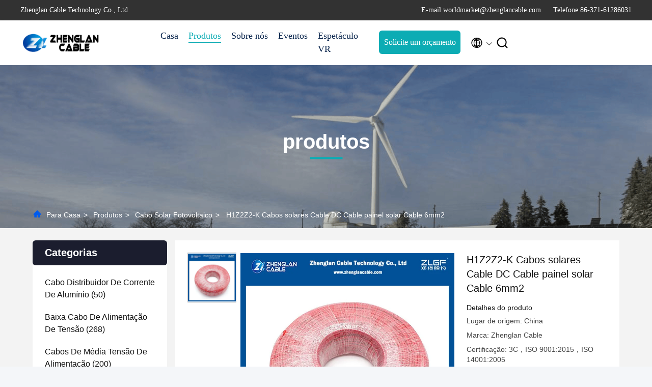

--- FILE ---
content_type: text/html
request_url: https://portuguese.aluminumpowercable.com/sale-46715593-h1z2z2-k-solar-cables-dc-cable-solar-panel-cable-6mm2.html
body_size: 28246
content:

<!DOCTYPE html>
<html lang="pt">
<head>
	<meta charset="utf-8">
	<meta http-equiv="X-UA-Compatible" content="IE=edge">
	<meta name="viewport" content="width=device-width, initial-scale=1.0, maximum-scale=5.1">
    <title>H1Z2Z2-K Cabos solares Cable DC Cable painel solar Cable 6mm2</title>
    <meta name="keywords" content="Cabo solar fotovoltaico, H1Z2Z2-K Cabos solares Cable DC Cable painel solar Cable 6mm2, Cabo solar fotovoltaico para venda, Cabo solar fotovoltaico preço" />
    <meta name="description" content="alta qualidade H1Z2Z2-K Cabos solares Cable DC Cable painel solar Cable 6mm2 da China, Mercado líder de produtos da China Cabo solar fotovoltaico mercado de produtos, com rigoroso controle de qualidade Cabo solar fotovoltaico fábricas, produzindo alta qualidade H1Z2Z2-K Cabos solares Cable DC Cable painel solar Cable 6mm2 produtos." />
     <link rel='preload'
					  href=/photo/aluminumpowercable/sitetpl/style/commonV2.css?ver=1746524501 as='style'><link type='text/css' rel='stylesheet'
					  href=/photo/aluminumpowercable/sitetpl/style/commonV2.css?ver=1746524501 media='all'><meta property="og:title" content="H1Z2Z2-K Cabos solares Cable DC Cable painel solar Cable 6mm2" />
<meta property="og:description" content="alta qualidade H1Z2Z2-K Cabos solares Cable DC Cable painel solar Cable 6mm2 da China, Mercado líder de produtos da China Cabo solar fotovoltaico mercado de produtos, com rigoroso controle de qualidade Cabo solar fotovoltaico fábricas, produzindo alta qualidade H1Z2Z2-K Cabos solares Cable DC Cable painel solar Cable 6mm2 produtos." />
<meta property="og:type" content="product" />
<meta property="og:availability" content="instock" />
<meta property="og:site_name" content="Zhenglan Cable Technology Co., Ltd" />
<meta property="og:url" content="https://portuguese.aluminumpowercable.com/sale-46715593-h1z2z2-k-solar-cables-dc-cable-solar-panel-cable-6mm2.html" />
<meta property="og:image" content="https://portuguese.aluminumpowercable.com/photo/ps179399925-h1z2z2_k_solar_cables_dc_cable_solar_panel_cable_6mm2.jpg" />
<link rel="canonical" href="https://portuguese.aluminumpowercable.com/sale-46715593-h1z2z2-k-solar-cables-dc-cable-solar-panel-cable-6mm2.html" />
<link rel="alternate" href="https://m.portuguese.aluminumpowercable.com/sale-46715593-h1z2z2-k-solar-cables-dc-cable-solar-panel-cable-6mm2.html" media="only screen and (max-width: 640px)" />
<link rel="stylesheet" type="text/css" href="/js/guidefirstcommon.css" />
<style type="text/css">
/*<![CDATA[*/
.consent__cookie {position: fixed;top: 0;left: 0;width: 100%;height: 0%;z-index: 100000;}.consent__cookie_bg {position: fixed;top: 0;left: 0;width: 100%;height: 100%;background: #000;opacity: .6;display: none }.consent__cookie_rel {position: fixed;bottom:0;left: 0;width: 100%;background: #fff;display: -webkit-box;display: -ms-flexbox;display: flex;flex-wrap: wrap;padding: 24px 80px;-webkit-box-sizing: border-box;box-sizing: border-box;-webkit-box-pack: justify;-ms-flex-pack: justify;justify-content: space-between;-webkit-transition: all ease-in-out .3s;transition: all ease-in-out .3s }.consent__close {position: absolute;top: 20px;right: 20px;cursor: pointer }.consent__close svg {fill: #777 }.consent__close:hover svg {fill: #000 }.consent__cookie_box {flex: 1;word-break: break-word;}.consent__warm {color: #777;font-size: 16px;margin-bottom: 12px;line-height: 19px }.consent__title {color: #333;font-size: 20px;font-weight: 600;margin-bottom: 12px;line-height: 23px }.consent__itxt {color: #333;font-size: 14px;margin-bottom: 12px;display: -webkit-box;display: -ms-flexbox;display: flex;-webkit-box-align: center;-ms-flex-align: center;align-items: center }.consent__itxt i {display: -webkit-inline-box;display: -ms-inline-flexbox;display: inline-flex;width: 28px;height: 28px;border-radius: 50%;background: #e0f9e9;margin-right: 8px;-webkit-box-align: center;-ms-flex-align: center;align-items: center;-webkit-box-pack: center;-ms-flex-pack: center;justify-content: center }.consent__itxt svg {fill: #3ca860 }.consent__txt {color: #a6a6a6;font-size: 14px;margin-bottom: 8px;line-height: 17px }.consent__btns {display: -webkit-box;display: -ms-flexbox;display: flex;-webkit-box-orient: vertical;-webkit-box-direction: normal;-ms-flex-direction: column;flex-direction: column;-webkit-box-pack: center;-ms-flex-pack: center;justify-content: center;flex-shrink: 0;}.consent__btn {width: 280px;height: 40px;line-height: 40px;text-align: center;background: #3ca860;color: #fff;border-radius: 4px;margin: 8px 0;-webkit-box-sizing: border-box;box-sizing: border-box;cursor: pointer;font-size:14px}.consent__btn:hover {background: #00823b }.consent__btn.empty {color: #3ca860;border: 1px solid #3ca860;background: #fff }.consent__btn.empty:hover {background: #3ca860;color: #fff }.open .consent__cookie_bg {display: block }.open .consent__cookie_rel {bottom: 0 }@media (max-width: 760px) {.consent__btns {width: 100%;align-items: center;}.consent__cookie_rel {padding: 20px 24px }}.consent__cookie.open {display: block;}.consent__cookie {display: none;}
/*]]>*/
</style>
<style type="text/css">
/*<![CDATA[*/
@media only screen and (max-width:640px){.contact_now_dialog .content-wrap .desc{background-image:url(/images/cta_images/bg_s.png) !important}}.contact_now_dialog .content-wrap .content-wrap_header .cta-close{background-image:url(/images/cta_images/sprite.png) !important}.contact_now_dialog .content-wrap .desc{background-image:url(/images/cta_images/bg_l.png) !important}.contact_now_dialog .content-wrap .cta-btn i{background-image:url(/images/cta_images/sprite.png) !important}.contact_now_dialog .content-wrap .head-tip img{content:url(/images/cta_images/cta_contact_now.png) !important}.cusim{background-image:url(/images/imicon/im.svg) !important}.cuswa{background-image:url(/images/imicon/wa.png) !important}.cusall{background-image:url(/images/imicon/allchat.svg) !important}
/*]]>*/
</style>
<script type="text/javascript" src="/js/guidefirstcommon.js"></script>
<script type="text/javascript">
/*<![CDATA[*/
window.isvideotpl = 1;window.detailurl = '/sale-46715593-h1z2z2-k-solar-cables-dc-cable-solar-panel-cable-6mm2.html';
var colorUrl = '';var isShowGuide = 2;var showGuideColor = 0;var im_appid = 10003;var im_msg="Good day, what product are you looking for?";

var cta_cid = 41222;var use_defaulProductInfo = 1;var cta_pid = 46715593;var test_company = 0;var webim_domain = '';var company_type = 0;var cta_equipment = 'pc'; var setcookie = 'setwebimCookie(53676,46715593,0)'; var whatsapplink = "https://wa.me/8616638166831?text=Hi%2C+I%27m+interested+in+H1Z2Z2-K+Cabos+solares+Cable+DC+Cable+painel+solar+Cable+6mm2."; function insertMeta(){var str = '<meta name="mobile-web-app-capable" content="yes" /><meta name="viewport" content="width=device-width, initial-scale=1.0" />';document.head.insertAdjacentHTML('beforeend',str);} var element = document.querySelector('a.footer_webim_a[href="/webim/webim_tab.html"]');if (element) {element.parentNode.removeChild(element);}

var colorUrl = '';
var aisearch = 0;
var selfUrl = '';
window.playerReportUrl='/vod/view_count/report';
var query_string = ["Products","Detail"];
var g_tp = '';
var customtplcolor = 99707;
var str_chat = 'conversar';
				var str_call_now = 'Ligue agora.';
var str_chat_now = 'Falem agora.';
var str_contact1 = 'Obtenha o melhor preço';var str_chat_lang='portuguese';var str_contact2 = 'Obtenha preço';var str_contact2 = 'Melhor preço';var str_contact = 'Contacto';
window.predomainsub = "";
/*]]>*/
</script>
</head>
<body>
<img src="/logo.gif" style="display:none" alt="logo"/>
<a style="display: none!important;" title="Zhenglan Cable Technology Co., Ltd" class="float-inquiry" href="/contactnow.html" onclick='setinquiryCookie("{\"showproduct\":1,\"pid\":\"46715593\",\"name\":\"H1Z2Z2-K Cabos solares Cable DC Cable painel solar Cable 6mm2\",\"source_url\":\"\\/sale-46715593-h1z2z2-k-solar-cables-dc-cable-solar-panel-cable-6mm2.html\",\"picurl\":\"\\/photo\\/pd179399925-h1z2z2_k_solar_cables_dc_cable_solar_panel_cable_6mm2.jpg\",\"propertyDetail\":[[\"Materiais\",\"Cobre enlatado\"],[\"Isolamento\",\"Polyolefina de liga\\u00e7\\u00e3o cruzada\"],[\"Capa exterior\",\"Polyolefina de liga\\u00e7\\u00e3o cruzada\"],[\"Tamanho\",\"6MM2\"]],\"company_name\":null,\"picurl_c\":\"\\/photo\\/pc179399925-h1z2z2_k_solar_cables_dc_cable_solar_panel_cable_6mm2.jpg\",\"price\":\"Negoci\\u00e1vel\",\"username\":\"Zhenglan Cable\",\"viewTime\":\"\\u00faltimo Login : 10 horas 27 minuts atr\\u00e1s\",\"subject\":\"Voc\\u00ea pode fornecer H1Z2Z2-K Cabos solares Cable DC Cable painel solar Cable 6mm2 para n\\u00f3s\",\"countrycode\":\"\"}");'></a>
<script>
var originProductInfo = '';
var originProductInfo = {"showproduct":1,"pid":"46715593","name":"H1Z2Z2-K Cabos solares Cable DC Cable painel solar Cable 6mm2","source_url":"\/sale-46715593-h1z2z2-k-solar-cables-dc-cable-solar-panel-cable-6mm2.html","picurl":"\/photo\/pd179399925-h1z2z2_k_solar_cables_dc_cable_solar_panel_cable_6mm2.jpg","propertyDetail":[["Materiais","Cobre enlatado"],["Isolamento","Polyolefina de liga\u00e7\u00e3o cruzada"],["Capa exterior","Polyolefina de liga\u00e7\u00e3o cruzada"],["Tamanho","6MM2"]],"company_name":null,"picurl_c":"\/photo\/pc179399925-h1z2z2_k_solar_cables_dc_cable_solar_panel_cable_6mm2.jpg","price":"Negoci\u00e1vel","username":"Zhenglan Cable","viewTime":"\u00faltimo Login : 9 horas 27 minuts atr\u00e1s","subject":"Eu estou interessado na sua H1Z2Z2-K Cabos solares Cable DC Cable painel solar Cable 6mm2","countrycode":""};
var save_url = "/contactsave.html";
var update_url = "/updateinquiry.html";
var productInfo = {};
var defaulProductInfo = {};
var myDate = new Date();
var curDate = myDate.getFullYear()+'-'+(parseInt(myDate.getMonth())+1)+'-'+myDate.getDate();
var message = '';
var default_pop = 1;
var leaveMessageDialog = document.getElementsByClassName('leave-message-dialog')[0]; // 获取弹层
var _$$ = function (dom) {
    return document.querySelectorAll(dom);
};
resInfo = originProductInfo;
resInfo['name'] = resInfo['name'] || '';
defaulProductInfo.pid = resInfo['pid'];
defaulProductInfo.productName = resInfo['name'] ?? '';
defaulProductInfo.productInfo = resInfo['propertyDetail'];
defaulProductInfo.productImg = resInfo['picurl_c'];
defaulProductInfo.subject = resInfo['subject'] ?? '';
defaulProductInfo.productImgAlt = resInfo['name'] ?? '';
var inquirypopup_tmp = 1;
var message = 'Querida,'+'\r\n'+"Estou interessado em"+' '+trim(resInfo['name'])+", você poderia me enviar mais detalhes como tipo, tamanho, MOQ, material, etc."+'\r\n'+"Obrigado!"+'\r\n'+"Esperando sua resposta.";
var message_1 = 'Querida,'+'\r\n'+"Estou interessado em"+' '+trim(resInfo['name'])+", você poderia me enviar mais detalhes como tipo, tamanho, MOQ, material, etc."+'\r\n'+"Obrigado!"+'\r\n'+"Esperando sua resposta.";
var message_2 = 'Olá,'+'\r\n'+"Estou à procura de"+' '+trim(resInfo['name'])+", envie-me o preço, especificações e imagens."+'\r\n'+"Sua resposta rápida será muito apreciada."+'\r\n'+"Sinta-se à vontade para entrar em contato comigo para mais informações."+'\r\n'+"Muito obrigado.";
var message_3 = 'Olá,'+'\r\n'+trim(resInfo['name'])+' '+"atende minhas expectativas."+'\r\n'+"Por favor, me dê o melhor preço e algumas outras informações do produto."+'\r\n'+"Sinta-se à vontade para entrar em contato comigo pelo meu e-mail."+'\r\n'+"Muito obrigado.";

var message_4 = 'Querida,'+'\r\n'+"Qual é o preço FOB em seu"+' '+trim(resInfo['name'])+'?'+'\r\n'+"Qual é o nome da porta mais próxima?"+'\r\n'+"Por favor, responda-me o mais rápido possível, seria melhor compartilhar mais informações."+'\r\n'+"Saudações!";
var message_5 = 'Olá,'+'\r\n'+"Estou muito interessado no seu"+' '+trim(resInfo['name'])+'.'+'\r\n'+"Por favor, envie-me os detalhes do seu produto."+'\r\n'+"Aguardamos sua resposta rápida."+'\r\n'+"Sinta-se à vontade para entrar em contato comigo pelo correio."+'\r\n'+"Saudações!";

var message_6 = 'Querida,'+'\r\n'+"Forneça-nos informações sobre o seu"+' '+trim(resInfo['name'])+", como tipo, tamanho, material e, claro, o melhor preço."+'\r\n'+"Aguardamos sua resposta rápida."+'\r\n'+"Obrigado!";
var message_7 = 'Querida,'+'\r\n'+"Você pode fornecer"+' '+trim(resInfo['name'])+" para nós?"+'\r\n'+"Primeiro, queremos uma lista de preços e alguns detalhes do produto."+'\r\n'+"Espero obter uma resposta o mais rápido possível e aguardamos a cooperação."+'\r\n'+"Muito obrigado.";
var message_8 = 'Oi,'+'\r\n'+"Estou à procura de"+' '+trim(resInfo['name'])+", por favor me dê algumas informações mais detalhadas sobre o produto."+'\r\n'+"Aguardo sua resposta."+'\r\n'+"Obrigado!";
var message_9 = 'Olá,'+'\r\n'+"Seu"+' '+trim(resInfo['name'])+" atende meus requisitos muito bem."+'\r\n'+"Por favor, envie-me o preço, as especificações e o modelo similar que estarão OK."+'\r\n'+"Sinta-se à vontade para conversar comigo."+'\r\n'+"Obrigado!";
var message_10 = 'Querida,'+'\r\n'+"Quero saber mais sobre os detalhes e cotação de"+' '+trim(resInfo['name'])+'.'+'\r\n'+"Sinta-se livre para me contatar."+'\r\n'+"Saudações!";

var r = getRandom(1,10);

defaulProductInfo.message = eval("message_"+r);
    defaulProductInfo.message = eval("message_"+r);
        var mytAjax = {

    post: function(url, data, fn) {
        var xhr = new XMLHttpRequest();
        xhr.open("POST", url, true);
        xhr.setRequestHeader("Content-Type", "application/x-www-form-urlencoded;charset=UTF-8");
        xhr.setRequestHeader("X-Requested-With", "XMLHttpRequest");
        xhr.setRequestHeader('Content-Type','text/plain;charset=UTF-8');
        xhr.onreadystatechange = function() {
            if(xhr.readyState == 4 && (xhr.status == 200 || xhr.status == 304)) {
                fn.call(this, xhr.responseText);
            }
        };
        xhr.send(data);
    },

    postform: function(url, data, fn) {
        var xhr = new XMLHttpRequest();
        xhr.open("POST", url, true);
        xhr.setRequestHeader("X-Requested-With", "XMLHttpRequest");
        xhr.onreadystatechange = function() {
            if(xhr.readyState == 4 && (xhr.status == 200 || xhr.status == 304)) {
                fn.call(this, xhr.responseText);
            }
        };
        xhr.send(data);
    }
};
/*window.onload = function(){
    leaveMessageDialog = document.getElementsByClassName('leave-message-dialog')[0];
    if (window.localStorage.recordDialogStatus=='undefined' || (window.localStorage.recordDialogStatus!='undefined' && window.localStorage.recordDialogStatus != curDate)) {
        setTimeout(function(){
            if(parseInt(inquirypopup_tmp%10) == 1){
                creatDialog(defaulProductInfo, 1);
            }
        }, 6000);
    }
};*/
function trim(str)
{
    str = str.replace(/(^\s*)/g,"");
    return str.replace(/(\s*$)/g,"");
};
function getRandom(m,n){
    var num = Math.floor(Math.random()*(m - n) + n);
    return num;
};
function strBtn(param) {

    var starattextarea = document.getElementById("textareamessage").value.length;
    var email = document.getElementById("startEmail").value;

    var default_tip = document.querySelectorAll(".watermark_container").length;
    if (20 < starattextarea && starattextarea < 3000) {
        if(default_tip>0){
            document.getElementById("textareamessage1").parentNode.parentNode.nextElementSibling.style.display = "none";
        }else{
            document.getElementById("textareamessage1").parentNode.nextElementSibling.style.display = "none";
        }

    } else {
        if(default_tip>0){
            document.getElementById("textareamessage1").parentNode.parentNode.nextElementSibling.style.display = "block";
        }else{
            document.getElementById("textareamessage1").parentNode.nextElementSibling.style.display = "block";
        }

        return;
    }

    // var re = /^([a-zA-Z0-9_-])+@([a-zA-Z0-9_-])+\.([a-zA-Z0-9_-])+/i;/*邮箱不区分大小写*/
    var re = /^[a-zA-Z0-9][\w-]*(\.?[\w-]+)*@[a-zA-Z0-9-]+(\.[a-zA-Z0-9]+)+$/i;
    if (!re.test(email)) {
        document.getElementById("startEmail").nextElementSibling.style.display = "block";
        return;
    } else {
        document.getElementById("startEmail").nextElementSibling.style.display = "none";
    }

    var subject = document.getElementById("pop_subject").value;
    var pid = document.getElementById("pop_pid").value;
    var message = document.getElementById("textareamessage").value;
    var sender_email = document.getElementById("startEmail").value;
    var tel = '';
    if (document.getElementById("tel0") != undefined && document.getElementById("tel0") != '')
        tel = document.getElementById("tel0").value;
    var form_serialize = '&tel='+tel;

    form_serialize = form_serialize.replace(/\+/g, "%2B");
    mytAjax.post(save_url,"pid="+pid+"&subject="+subject+"&email="+sender_email+"&message="+(message)+form_serialize,function(res){
        var mes = JSON.parse(res);
        if(mes.status == 200){
            var iid = mes.iid;
            document.getElementById("pop_iid").value = iid;
            document.getElementById("pop_uuid").value = mes.uuid;

            if(typeof gtag_report_conversion === "function"){
                gtag_report_conversion();//执行统计js代码
            }
            if(typeof fbq === "function"){
                fbq('track','Purchase');//执行统计js代码
            }
        }
    });
    for (var index = 0; index < document.querySelectorAll(".dialog-content-pql").length; index++) {
        document.querySelectorAll(".dialog-content-pql")[index].style.display = "none";
    };
    $('#idphonepql').val(tel);
    document.getElementById("dialog-content-pql-id").style.display = "block";
    ;
};
function twoBtnOk(param) {

    var selectgender = document.getElementById("Mr").innerHTML;
    var iid = document.getElementById("pop_iid").value;
    var sendername = document.getElementById("idnamepql").value;
    var senderphone = document.getElementById("idphonepql").value;
    var sendercname = document.getElementById("idcompanypql").value;
    var uuid = document.getElementById("pop_uuid").value;
    var gender = 2;
    if(selectgender == 'Mr.') gender = 0;
    if(selectgender == 'Mrs.') gender = 1;
    var pid = document.getElementById("pop_pid").value;
    var form_serialize = '';

        form_serialize = form_serialize.replace(/\+/g, "%2B");

    mytAjax.post(update_url,"iid="+iid+"&gender="+gender+"&uuid="+uuid+"&name="+(sendername)+"&tel="+(senderphone)+"&company="+(sendercname)+form_serialize,function(res){});

    for (var index = 0; index < document.querySelectorAll(".dialog-content-pql").length; index++) {
        document.querySelectorAll(".dialog-content-pql")[index].style.display = "none";
    };
    document.getElementById("dialog-content-pql-ok").style.display = "block";

};
function toCheckMust(name) {
    $('#'+name+'error').hide();
}
function handClidk(param) {
    var starattextarea = document.getElementById("textareamessage1").value.length;
    var email = document.getElementById("startEmail1").value;
    var default_tip = document.querySelectorAll(".watermark_container").length;
    if (20 < starattextarea && starattextarea < 3000) {
        if(default_tip>0){
            document.getElementById("textareamessage1").parentNode.parentNode.nextElementSibling.style.display = "none";
        }else{
            document.getElementById("textareamessage1").parentNode.nextElementSibling.style.display = "none";
        }

    } else {
        if(default_tip>0){
            document.getElementById("textareamessage1").parentNode.parentNode.nextElementSibling.style.display = "block";
        }else{
            document.getElementById("textareamessage1").parentNode.nextElementSibling.style.display = "block";
        }

        return;
    }

    // var re = /^([a-zA-Z0-9_-])+@([a-zA-Z0-9_-])+\.([a-zA-Z0-9_-])+/i;
    var re = /^[a-zA-Z0-9][\w-]*(\.?[\w-]+)*@[a-zA-Z0-9-]+(\.[a-zA-Z0-9]+)+$/i;
    if (!re.test(email)) {
        document.getElementById("startEmail1").nextElementSibling.style.display = "block";
        return;
    } else {
        document.getElementById("startEmail1").nextElementSibling.style.display = "none";
    }

    var subject = document.getElementById("pop_subject").value;
    var pid = document.getElementById("pop_pid").value;
    var message = document.getElementById("textareamessage1").value;
    var sender_email = document.getElementById("startEmail1").value;
    var form_serialize = tel = '';
    if (document.getElementById("tel1") != undefined && document.getElementById("tel1") != '')
        tel = document.getElementById("tel1").value;
        mytAjax.post(save_url,"email="+sender_email+"&tel="+tel+"&pid="+pid+"&message="+message+"&subject="+subject+form_serialize,function(res){

        var mes = JSON.parse(res);
        if(mes.status == 200){
            var iid = mes.iid;
            document.getElementById("pop_iid").value = iid;
            document.getElementById("pop_uuid").value = mes.uuid;
            if(typeof gtag_report_conversion === "function"){
                gtag_report_conversion();//执行统计js代码
            }
        }

    });
    for (var index = 0; index < document.querySelectorAll(".dialog-content-pql").length; index++) {
        document.querySelectorAll(".dialog-content-pql")[index].style.display = "none";
    };
    $('#idphonepql').val(tel);
    document.getElementById("dialog-content-pql-id").style.display = "block";

};
window.addEventListener('load', function () {
    $('.checkbox-wrap label').each(function(){
        if($(this).find('input').prop('checked')){
            $(this).addClass('on')
        }else {
            $(this).removeClass('on')
        }
    })
    $(document).on('click', '.checkbox-wrap label' , function(ev){
        if (ev.target.tagName.toUpperCase() != 'INPUT') {
            $(this).toggleClass('on')
        }
    })
})

function hand_video(pdata) {
    data = JSON.parse(pdata);
    productInfo.productName = data.productName;
    productInfo.productInfo = data.productInfo;
    productInfo.productImg = data.productImg;
    productInfo.subject = data.subject;

    var message = 'Querida,'+'\r\n'+"Estou interessado em"+' '+trim(data.productName)+", você poderia me enviar mais detalhes como tipo, tamanho, quantidade, material, etc."+'\r\n'+"Obrigado!"+'\r\n'+"Esperando sua resposta.";

    var message = 'Querida,'+'\r\n'+"Estou interessado em"+' '+trim(data.productName)+", você poderia me enviar mais detalhes como tipo, tamanho, MOQ, material, etc."+'\r\n'+"Obrigado!"+'\r\n'+"Esperando sua resposta.";
    var message_1 = 'Querida,'+'\r\n'+"Estou interessado em"+' '+trim(data.productName)+", você poderia me enviar mais detalhes como tipo, tamanho, MOQ, material, etc."+'\r\n'+"Obrigado!"+'\r\n'+"Esperando sua resposta.";
    var message_2 = 'Olá,'+'\r\n'+"Estou à procura de"+' '+trim(data.productName)+", envie-me o preço, especificações e imagens."+'\r\n'+"Sua resposta rápida será muito apreciada."+'\r\n'+"Sinta-se à vontade para entrar em contato comigo para mais informações."+'\r\n'+"Muito obrigado.";
    var message_3 = 'Olá,'+'\r\n'+trim(data.productName)+' '+"atende minhas expectativas."+'\r\n'+"Por favor, me dê o melhor preço e algumas outras informações do produto."+'\r\n'+"Sinta-se à vontade para entrar em contato comigo pelo meu e-mail."+'\r\n'+"Muito obrigado.";

    var message_4 = 'Querida,'+'\r\n'+"Qual é o preço FOB em seu"+' '+trim(data.productName)+'?'+'\r\n'+"Qual é o nome da porta mais próxima?"+'\r\n'+"Por favor, responda-me o mais rápido possível, seria melhor compartilhar mais informações."+'\r\n'+"Saudações!";
    var message_5 = 'Olá,'+'\r\n'+"Estou muito interessado no seu"+' '+trim(data.productName)+'.'+'\r\n'+"Por favor, envie-me os detalhes do seu produto."+'\r\n'+"Aguardamos sua resposta rápida."+'\r\n'+"Sinta-se à vontade para entrar em contato comigo pelo correio."+'\r\n'+"Saudações!";

    var message_6 = 'Querida,'+'\r\n'+"Forneça-nos informações sobre o seu"+' '+trim(data.productName)+", como tipo, tamanho, material e, claro, o melhor preço."+'\r\n'+"Aguardamos sua resposta rápida."+'\r\n'+"Obrigado!";
    var message_7 = 'Querida,'+'\r\n'+"Você pode fornecer"+' '+trim(data.productName)+" para nós?"+'\r\n'+"Primeiro, queremos uma lista de preços e alguns detalhes do produto."+'\r\n'+"Espero obter uma resposta o mais rápido possível e aguardamos a cooperação."+'\r\n'+"Muito obrigado.";
    var message_8 = 'Oi,'+'\r\n'+"Estou à procura de"+' '+trim(data.productName)+", por favor me dê algumas informações mais detalhadas sobre o produto."+'\r\n'+"Aguardo sua resposta."+'\r\n'+"Obrigado!";
    var message_9 = 'Olá,'+'\r\n'+"Seu"+' '+trim(data.productName)+" atende meus requisitos muito bem."+'\r\n'+"Por favor, envie-me o preço, as especificações e o modelo similar que estarão OK."+'\r\n'+"Sinta-se à vontade para conversar comigo."+'\r\n'+"Obrigado!";
    var message_10 = 'Querida,'+'\r\n'+"Quero saber mais sobre os detalhes e cotação de"+' '+trim(data.productName)+'.'+'\r\n'+"Sinta-se livre para me contatar."+'\r\n'+"Saudações!";

    var r = getRandom(1,10);

    productInfo.message = eval("message_"+r);
            if(parseInt(inquirypopup_tmp/10) == 1){
        productInfo.message = "";
    }
    productInfo.pid = data.pid;
    creatDialog(productInfo, 2);
};

function handDialog(pdata) {
    data = JSON.parse(pdata);
    productInfo.productName = data.productName;
    productInfo.productInfo = data.productInfo;
    productInfo.productImg = data.productImg;
    productInfo.subject = data.subject;

    var message = 'Querida,'+'\r\n'+"Estou interessado em"+' '+trim(data.productName)+", você poderia me enviar mais detalhes como tipo, tamanho, quantidade, material, etc."+'\r\n'+"Obrigado!"+'\r\n'+"Esperando sua resposta.";

    var message = 'Querida,'+'\r\n'+"Estou interessado em"+' '+trim(data.productName)+", você poderia me enviar mais detalhes como tipo, tamanho, MOQ, material, etc."+'\r\n'+"Obrigado!"+'\r\n'+"Esperando sua resposta.";
    var message_1 = 'Querida,'+'\r\n'+"Estou interessado em"+' '+trim(data.productName)+", você poderia me enviar mais detalhes como tipo, tamanho, MOQ, material, etc."+'\r\n'+"Obrigado!"+'\r\n'+"Esperando sua resposta.";
    var message_2 = 'Olá,'+'\r\n'+"Estou à procura de"+' '+trim(data.productName)+", envie-me o preço, especificações e imagens."+'\r\n'+"Sua resposta rápida será muito apreciada."+'\r\n'+"Sinta-se à vontade para entrar em contato comigo para mais informações."+'\r\n'+"Muito obrigado.";
    var message_3 = 'Olá,'+'\r\n'+trim(data.productName)+' '+"atende minhas expectativas."+'\r\n'+"Por favor, me dê o melhor preço e algumas outras informações do produto."+'\r\n'+"Sinta-se à vontade para entrar em contato comigo pelo meu e-mail."+'\r\n'+"Muito obrigado.";

    var message_4 = 'Querida,'+'\r\n'+"Qual é o preço FOB em seu"+' '+trim(data.productName)+'?'+'\r\n'+"Qual é o nome da porta mais próxima?"+'\r\n'+"Por favor, responda-me o mais rápido possível, seria melhor compartilhar mais informações."+'\r\n'+"Saudações!";
    var message_5 = 'Olá,'+'\r\n'+"Estou muito interessado no seu"+' '+trim(data.productName)+'.'+'\r\n'+"Por favor, envie-me os detalhes do seu produto."+'\r\n'+"Aguardamos sua resposta rápida."+'\r\n'+"Sinta-se à vontade para entrar em contato comigo pelo correio."+'\r\n'+"Saudações!";

    var message_6 = 'Querida,'+'\r\n'+"Forneça-nos informações sobre o seu"+' '+trim(data.productName)+", como tipo, tamanho, material e, claro, o melhor preço."+'\r\n'+"Aguardamos sua resposta rápida."+'\r\n'+"Obrigado!";
    var message_7 = 'Querida,'+'\r\n'+"Você pode fornecer"+' '+trim(data.productName)+" para nós?"+'\r\n'+"Primeiro, queremos uma lista de preços e alguns detalhes do produto."+'\r\n'+"Espero obter uma resposta o mais rápido possível e aguardamos a cooperação."+'\r\n'+"Muito obrigado.";
    var message_8 = 'Oi,'+'\r\n'+"Estou à procura de"+' '+trim(data.productName)+", por favor me dê algumas informações mais detalhadas sobre o produto."+'\r\n'+"Aguardo sua resposta."+'\r\n'+"Obrigado!";
    var message_9 = 'Olá,'+'\r\n'+"Seu"+' '+trim(data.productName)+" atende meus requisitos muito bem."+'\r\n'+"Por favor, envie-me o preço, as especificações e o modelo similar que estarão OK."+'\r\n'+"Sinta-se à vontade para conversar comigo."+'\r\n'+"Obrigado!";
    var message_10 = 'Querida,'+'\r\n'+"Quero saber mais sobre os detalhes e cotação de"+' '+trim(data.productName)+'.'+'\r\n'+"Sinta-se livre para me contatar."+'\r\n'+"Saudações!";

    var r = getRandom(1,10);
    productInfo.message = eval("message_"+r);
            if(parseInt(inquirypopup_tmp/10) == 1){
        productInfo.message = "";
    }
    productInfo.pid = data.pid;
    creatDialog(productInfo, 2);
};

function closepql(param) {

    leaveMessageDialog.style.display = 'none';
};

function closepql2(param) {

    for (var index = 0; index < document.querySelectorAll(".dialog-content-pql").length; index++) {
        document.querySelectorAll(".dialog-content-pql")[index].style.display = "none";
    };
    document.getElementById("dialog-content-pql-ok").style.display = "block";
};

function decodeHtmlEntities(str) {
    var tempElement = document.createElement('div');
    tempElement.innerHTML = str;
    return tempElement.textContent || tempElement.innerText || '';
}

function initProduct(productInfo,type){

    productInfo.productName = decodeHtmlEntities(productInfo.productName);
    productInfo.message = decodeHtmlEntities(productInfo.message);

    leaveMessageDialog = document.getElementsByClassName('leave-message-dialog')[0];
    leaveMessageDialog.style.display = "block";
    if(type == 3){
        var popinquiryemail = document.getElementById("popinquiryemail").value;
        _$$("#startEmail1")[0].value = popinquiryemail;
    }else{
        _$$("#startEmail1")[0].value = "";
    }
    _$$("#startEmail")[0].value = "";
    _$$("#idnamepql")[0].value = "";
    _$$("#idphonepql")[0].value = "";
    _$$("#idcompanypql")[0].value = "";

    _$$("#pop_pid")[0].value = productInfo.pid;
    _$$("#pop_subject")[0].value = productInfo.subject;
    
    if(parseInt(inquirypopup_tmp/10) == 1){
        productInfo.message = "";
    }

    _$$("#textareamessage1")[0].value = productInfo.message;
    _$$("#textareamessage")[0].value = productInfo.message;

    _$$("#dialog-content-pql-id .titlep")[0].innerHTML = productInfo.productName;
    _$$("#dialog-content-pql-id img")[0].setAttribute("src", productInfo.productImg);
    _$$("#dialog-content-pql-id img")[0].setAttribute("alt", productInfo.productImgAlt);

    _$$("#dialog-content-pql-id-hand img")[0].setAttribute("src", productInfo.productImg);
    _$$("#dialog-content-pql-id-hand img")[0].setAttribute("alt", productInfo.productImgAlt);
    _$$("#dialog-content-pql-id-hand .titlep")[0].innerHTML = productInfo.productName;

    if (productInfo.productInfo.length > 0) {
        var ul2, ul;
        ul = document.createElement("ul");
        for (var index = 0; index < productInfo.productInfo.length; index++) {
            var el = productInfo.productInfo[index];
            var li = document.createElement("li");
            var span1 = document.createElement("span");
            span1.innerHTML = el[0] + ":";
            var span2 = document.createElement("span");
            span2.innerHTML = el[1];
            li.appendChild(span1);
            li.appendChild(span2);
            ul.appendChild(li);

        }
        ul2 = ul.cloneNode(true);
        if (type === 1) {
            _$$("#dialog-content-pql-id .left")[0].replaceChild(ul, _$$("#dialog-content-pql-id .left ul")[0]);
        } else {
            _$$("#dialog-content-pql-id-hand .left")[0].replaceChild(ul2, _$$("#dialog-content-pql-id-hand .left ul")[0]);
            _$$("#dialog-content-pql-id .left")[0].replaceChild(ul, _$$("#dialog-content-pql-id .left ul")[0]);
        }
    };
    for (var index = 0; index < _$$("#dialog-content-pql-id .right ul li").length; index++) {
        _$$("#dialog-content-pql-id .right ul li")[index].addEventListener("click", function (params) {
            _$$("#dialog-content-pql-id .right #Mr")[0].innerHTML = this.innerHTML
        }, false)

    };

};
function closeInquiryCreateDialog() {
    document.getElementById("xuanpan_dialog_box_pql").style.display = "none";
};
function showInquiryCreateDialog() {
    document.getElementById("xuanpan_dialog_box_pql").style.display = "block";
};
function submitPopInquiry(){
    var message = document.getElementById("inquiry_message").value;
    var email = document.getElementById("inquiry_email").value;
    var subject = defaulProductInfo.subject;
    var pid = defaulProductInfo.pid;
    if (email === undefined) {
        showInquiryCreateDialog();
        document.getElementById("inquiry_email").style.border = "1px solid red";
        return false;
    };
    if (message === undefined) {
        showInquiryCreateDialog();
        document.getElementById("inquiry_message").style.border = "1px solid red";
        return false;
    };
    if (email.search(/^\w+((-\w+)|(\.\w+))*\@[A-Za-z0-9]+((\.|-)[A-Za-z0-9]+)*\.[A-Za-z0-9]+$/) == -1) {
        document.getElementById("inquiry_email").style.border= "1px solid red";
        showInquiryCreateDialog();
        return false;
    } else {
        document.getElementById("inquiry_email").style.border= "";
    };
    if (message.length < 20 || message.length >3000) {
        showInquiryCreateDialog();
        document.getElementById("inquiry_message").style.border = "1px solid red";
        return false;
    } else {
        document.getElementById("inquiry_message").style.border = "";
    };
    var tel = '';
    if (document.getElementById("tel") != undefined && document.getElementById("tel") != '')
        tel = document.getElementById("tel").value;

    mytAjax.post(save_url,"pid="+pid+"&subject="+subject+"&email="+email+"&message="+(message)+'&tel='+tel,function(res){
        var mes = JSON.parse(res);
        if(mes.status == 200){
            var iid = mes.iid;
            document.getElementById("pop_iid").value = iid;
            document.getElementById("pop_uuid").value = mes.uuid;

        }
    });
    initProduct(defaulProductInfo);
    for (var index = 0; index < document.querySelectorAll(".dialog-content-pql").length; index++) {
        document.querySelectorAll(".dialog-content-pql")[index].style.display = "none";
    };
    $('#idphonepql').val(tel);
    document.getElementById("dialog-content-pql-id").style.display = "block";

};

//带附件上传
function submitPopInquiryfile(email_id,message_id,check_sort,name_id,phone_id,company_id,attachments){

    if(typeof(check_sort) == 'undefined'){
        check_sort = 0;
    }
    var message = document.getElementById(message_id).value;
    var email = document.getElementById(email_id).value;
    var attachments = document.getElementById(attachments).value;
    if(typeof(name_id) !== 'undefined' && name_id != ""){
        var name  = document.getElementById(name_id).value;
    }
    if(typeof(phone_id) !== 'undefined' && phone_id != ""){
        var phone = document.getElementById(phone_id).value;
    }
    if(typeof(company_id) !== 'undefined' && company_id != ""){
        var company = document.getElementById(company_id).value;
    }
    var subject = defaulProductInfo.subject;
    var pid = defaulProductInfo.pid;

    if(check_sort == 0){
        if (email === undefined) {
            showInquiryCreateDialog();
            document.getElementById(email_id).style.border = "1px solid red";
            return false;
        };
        if (message === undefined) {
            showInquiryCreateDialog();
            document.getElementById(message_id).style.border = "1px solid red";
            return false;
        };

        if (email.search(/^\w+((-\w+)|(\.\w+))*\@[A-Za-z0-9]+((\.|-)[A-Za-z0-9]+)*\.[A-Za-z0-9]+$/) == -1) {
            document.getElementById(email_id).style.border= "1px solid red";
            showInquiryCreateDialog();
            return false;
        } else {
            document.getElementById(email_id).style.border= "";
        };
        if (message.length < 20 || message.length >3000) {
            showInquiryCreateDialog();
            document.getElementById(message_id).style.border = "1px solid red";
            return false;
        } else {
            document.getElementById(message_id).style.border = "";
        };
    }else{

        if (message === undefined) {
            showInquiryCreateDialog();
            document.getElementById(message_id).style.border = "1px solid red";
            return false;
        };

        if (email === undefined) {
            showInquiryCreateDialog();
            document.getElementById(email_id).style.border = "1px solid red";
            return false;
        };

        if (message.length < 20 || message.length >3000) {
            showInquiryCreateDialog();
            document.getElementById(message_id).style.border = "1px solid red";
            return false;
        } else {
            document.getElementById(message_id).style.border = "";
        };

        if (email.search(/^\w+((-\w+)|(\.\w+))*\@[A-Za-z0-9]+((\.|-)[A-Za-z0-9]+)*\.[A-Za-z0-9]+$/) == -1) {
            document.getElementById(email_id).style.border= "1px solid red";
            showInquiryCreateDialog();
            return false;
        } else {
            document.getElementById(email_id).style.border= "";
        };

    };

    mytAjax.post(save_url,"pid="+pid+"&subject="+subject+"&email="+email+"&message="+message+"&company="+company+"&attachments="+attachments,function(res){
        var mes = JSON.parse(res);
        if(mes.status == 200){
            var iid = mes.iid;
            document.getElementById("pop_iid").value = iid;
            document.getElementById("pop_uuid").value = mes.uuid;

            if(typeof gtag_report_conversion === "function"){
                gtag_report_conversion();//执行统计js代码
            }
            if(typeof fbq === "function"){
                fbq('track','Purchase');//执行统计js代码
            }
        }
    });
    initProduct(defaulProductInfo);

    if(name !== undefined && name != ""){
        _$$("#idnamepql")[0].value = name;
    }

    if(phone !== undefined && phone != ""){
        _$$("#idphonepql")[0].value = phone;
    }

    if(company !== undefined && company != ""){
        _$$("#idcompanypql")[0].value = company;
    }

    for (var index = 0; index < document.querySelectorAll(".dialog-content-pql").length; index++) {
        document.querySelectorAll(".dialog-content-pql")[index].style.display = "none";
    };
    document.getElementById("dialog-content-pql-id").style.display = "block";

};
function submitPopInquiryByParam(email_id,message_id,check_sort,name_id,phone_id,company_id){

    if(typeof(check_sort) == 'undefined'){
        check_sort = 0;
    }

    var senderphone = '';
    var message = document.getElementById(message_id).value;
    var email = document.getElementById(email_id).value;
    if(typeof(name_id) !== 'undefined' && name_id != ""){
        var name  = document.getElementById(name_id).value;
    }
    if(typeof(phone_id) !== 'undefined' && phone_id != ""){
        var phone = document.getElementById(phone_id).value;
        senderphone = phone;
    }
    if(typeof(company_id) !== 'undefined' && company_id != ""){
        var company = document.getElementById(company_id).value;
    }
    var subject = defaulProductInfo.subject;
    var pid = defaulProductInfo.pid;

    if(check_sort == 0){
        if (email === undefined) {
            showInquiryCreateDialog();
            document.getElementById(email_id).style.border = "1px solid red";
            return false;
        };
        if (message === undefined) {
            showInquiryCreateDialog();
            document.getElementById(message_id).style.border = "1px solid red";
            return false;
        };

        if (email.search(/^\w+((-\w+)|(\.\w+))*\@[A-Za-z0-9]+((\.|-)[A-Za-z0-9]+)*\.[A-Za-z0-9]+$/) == -1) {
            document.getElementById(email_id).style.border= "1px solid red";
            showInquiryCreateDialog();
            return false;
        } else {
            document.getElementById(email_id).style.border= "";
        };
        if (message.length < 20 || message.length >3000) {
            showInquiryCreateDialog();
            document.getElementById(message_id).style.border = "1px solid red";
            return false;
        } else {
            document.getElementById(message_id).style.border = "";
        };
    }else{

        if (message === undefined) {
            showInquiryCreateDialog();
            document.getElementById(message_id).style.border = "1px solid red";
            return false;
        };

        if (email === undefined) {
            showInquiryCreateDialog();
            document.getElementById(email_id).style.border = "1px solid red";
            return false;
        };

        if (message.length < 20 || message.length >3000) {
            showInquiryCreateDialog();
            document.getElementById(message_id).style.border = "1px solid red";
            return false;
        } else {
            document.getElementById(message_id).style.border = "";
        };

        if (email.search(/^\w+((-\w+)|(\.\w+))*\@[A-Za-z0-9]+((\.|-)[A-Za-z0-9]+)*\.[A-Za-z0-9]+$/) == -1) {
            document.getElementById(email_id).style.border= "1px solid red";
            showInquiryCreateDialog();
            return false;
        } else {
            document.getElementById(email_id).style.border= "";
        };

    };

    var productsku = "";
    if($("#product_sku").length > 0){
        productsku = $("#product_sku").html();
    }

    mytAjax.post(save_url,"tel="+senderphone+"&pid="+pid+"&subject="+subject+"&email="+email+"&message="+message+"&messagesku="+encodeURI(productsku),function(res){
        var mes = JSON.parse(res);
        if(mes.status == 200){
            var iid = mes.iid;
            document.getElementById("pop_iid").value = iid;
            document.getElementById("pop_uuid").value = mes.uuid;

            if(typeof gtag_report_conversion === "function"){
                gtag_report_conversion();//执行统计js代码
            }
            if(typeof fbq === "function"){
                fbq('track','Purchase');//执行统计js代码
            }
        }
    });
    initProduct(defaulProductInfo);

    if(name !== undefined && name != ""){
        _$$("#idnamepql")[0].value = name;
    }

    if(phone !== undefined && phone != ""){
        _$$("#idphonepql")[0].value = phone;
    }

    if(company !== undefined && company != ""){
        _$$("#idcompanypql")[0].value = company;
    }

    for (var index = 0; index < document.querySelectorAll(".dialog-content-pql").length; index++) {
        document.querySelectorAll(".dialog-content-pql")[index].style.display = "none";

    };
    document.getElementById("dialog-content-pql-id").style.display = "block";

};

function creat_videoDialog(productInfo, type) {

    if(type == 1){
        if(default_pop != 1){
            return false;
        }
        window.localStorage.recordDialogStatus = curDate;
    }else{
        default_pop = 0;
    }
    initProduct(productInfo, type);
    if (type === 1) {
        // 自动弹出
        for (var index = 0; index < document.querySelectorAll(".dialog-content-pql").length; index++) {

            document.querySelectorAll(".dialog-content-pql")[index].style.display = "none";
        };
        document.getElementById("dialog-content-pql").style.display = "block";
    } else {
        // 手动弹出
        for (var index = 0; index < document.querySelectorAll(".dialog-content-pql").length; index++) {
            document.querySelectorAll(".dialog-content-pql")[index].style.display = "none";
        };
        document.getElementById("dialog-content-pql-id-hand").style.display = "block";
    }
}

function creatDialog(productInfo, type) {

    if(type == 1){
        if(default_pop != 1){
            return false;
        }
        window.localStorage.recordDialogStatus = curDate;
    }else{
        default_pop = 0;
    }
    initProduct(productInfo, type);
    if (type === 1) {
        // 自动弹出
        for (var index = 0; index < document.querySelectorAll(".dialog-content-pql").length; index++) {

            document.querySelectorAll(".dialog-content-pql")[index].style.display = "none";
        };
        document.getElementById("dialog-content-pql").style.display = "block";
    } else {
        // 手动弹出
        for (var index = 0; index < document.querySelectorAll(".dialog-content-pql").length; index++) {
            document.querySelectorAll(".dialog-content-pql")[index].style.display = "none";
        };
        document.getElementById("dialog-content-pql-id-hand").style.display = "block";
    }
}

//带邮箱信息打开询盘框 emailtype=1表示带入邮箱
function openDialog(emailtype){
    var type = 2;//不带入邮箱，手动弹出
    if(emailtype == 1){
        var popinquiryemail = document.getElementById("popinquiryemail").value;
        // var re = /^([a-zA-Z0-9_-])+@([a-zA-Z0-9_-])+\.([a-zA-Z0-9_-])+/i;
        var re = /^[a-zA-Z0-9][\w-]*(\.?[\w-]+)*@[a-zA-Z0-9-]+(\.[a-zA-Z0-9]+)+$/i;
        if (!re.test(popinquiryemail)) {
            //前端提示样式;
            showInquiryCreateDialog();
            document.getElementById("popinquiryemail").style.border = "1px solid red";
            return false;
        } else {
            //前端提示样式;
        }
        var type = 3;
    }
    creatDialog(defaulProductInfo,type);
}

//上传附件
function inquiryUploadFile(){
    var fileObj = document.querySelector("#fileId").files[0];
    //构建表单数据
    var formData = new FormData();
    var filesize = fileObj.size;
    if(filesize > 10485760 || filesize == 0) {
        document.getElementById("filetips").style.display = "block";
        return false;
    }else {
        document.getElementById("filetips").style.display = "none";
    }
    formData.append('popinquiryfile', fileObj);
    document.getElementById("quotefileform").reset();
    var save_url = "/inquiryuploadfile.html";
    mytAjax.postform(save_url,formData,function(res){
        var mes = JSON.parse(res);
        if(mes.status == 200){
            document.getElementById("uploader-file-info").innerHTML = document.getElementById("uploader-file-info").innerHTML + "<span class=op>"+mes.attfile.name+"<a class=delatt id=att"+mes.attfile.id+" onclick=delatt("+mes.attfile.id+");>Delete</a></span>";
            var nowattachs = document.getElementById("attachments").value;
            if( nowattachs !== ""){
                var attachs = JSON.parse(nowattachs);
                attachs[mes.attfile.id] = mes.attfile;
            }else{
                var attachs = {};
                attachs[mes.attfile.id] = mes.attfile;
            }
            document.getElementById("attachments").value = JSON.stringify(attachs);
        }
    });
}
//附件删除
function delatt(attid)
{
    var nowattachs = document.getElementById("attachments").value;
    if( nowattachs !== ""){
        var attachs = JSON.parse(nowattachs);
        if(attachs[attid] == ""){
            return false;
        }
        var formData = new FormData();
        var delfile = attachs[attid]['filename'];
        var save_url = "/inquirydelfile.html";
        if(delfile != "") {
            formData.append('delfile', delfile);
            mytAjax.postform(save_url, formData, function (res) {
                if(res !== "") {
                    var mes = JSON.parse(res);
                    if (mes.status == 200) {
                        delete attachs[attid];
                        document.getElementById("attachments").value = JSON.stringify(attachs);
                        var s = document.getElementById("att"+attid);
                        s.parentNode.remove();
                    }
                }
            });
        }
    }else{
        return false;
    }
}

</script>
<div class="leave-message-dialog" style="display: none">
<style>
    .leave-message-dialog .close:before, .leave-message-dialog .close:after{
        content:initial;
    }
</style>
<div class="dialog-content-pql" id="dialog-content-pql" style="display: none">
    <span class="close" onclick="closepql()"><img src="/images/close.png" alt="close"></span>
    <div class="title">
        <p class="firstp-pql">Deixe um recado</p>
        <p class="lastp-pql">Ligaremos para você em breve!</p>
    </div>
    <div class="form">
        <div class="textarea">
            <textarea style='font-family: robot;'  name="" id="textareamessage" cols="30" rows="10" style="margin-bottom:14px;width:100%"
                placeholder="Incorpore por favor seus detalhes do inquérito."></textarea>
        </div>
        <p class="error-pql"> <span class="icon-pql"><img src="/images/error.png" alt="Zhenglan Cable Technology Co., Ltd"></span> Por favor verifique seu email!</p>
        <input id="startEmail" type="text" placeholder="Entre em seu email" onkeydown="if(event.keyCode === 13){ strBtn();}">
        <p class="error-pql"><span class="icon-pql"><img src="/images/error.png" alt="Zhenglan Cable Technology Co., Ltd"></span> Por favor verifique seu email! </p>
                <div class="operations">
            <div class='btn' id="submitStart" type="submit" onclick="strBtn()">Submeter</div>
        </div>
            </div>
</div>
<div class="dialog-content-pql dialog-content-pql-id" id="dialog-content-pql-id" style="display:none">
        <span class="close" onclick="closepql2()"><svg t="1648434466530" class="icon" viewBox="0 0 1024 1024" version="1.1" xmlns="http://www.w3.org/2000/svg" p-id="2198" width="16" height="16"><path d="M576 512l277.333333 277.333333-64 64-277.333333-277.333333L234.666667 853.333333 170.666667 789.333333l277.333333-277.333333L170.666667 234.666667 234.666667 170.666667l277.333333 277.333333L789.333333 170.666667 853.333333 234.666667 576 512z" fill="#444444" p-id="2199"></path></svg></span>
    <div class="left">
        <div class="img"><img></div>
        <p class="titlep"></p>
        <ul> </ul>
    </div>
    <div class="right">
                <p class="title">Mais informações facilitam uma melhor comunicação.</p>
                <div style="position: relative;">
            <div class="mr"> <span id="Mr">Senhor</span>
                <ul>
                    <li>Senhor</li>
                    <li>Senhora</li>
                </ul>
            </div>
            <input style="text-indent: 80px;" type="text" id="idnamepql" placeholder="Insira seu nome">
        </div>
        <input type="text"  id="idphonepql"  placeholder="Número de telefone">
        <input type="text" id="idcompanypql"  placeholder="empresa" onkeydown="if(event.keyCode === 13){ twoBtnOk();}">
                <div class="btn form_new" id="twoBtnOk" onclick="twoBtnOk()">Está bem</div>
    </div>
</div>

<div class="dialog-content-pql dialog-content-pql-ok" id="dialog-content-pql-ok" style="display:none">
        <span class="close" onclick="closepql()"><svg t="1648434466530" class="icon" viewBox="0 0 1024 1024" version="1.1" xmlns="http://www.w3.org/2000/svg" p-id="2198" width="16" height="16"><path d="M576 512l277.333333 277.333333-64 64-277.333333-277.333333L234.666667 853.333333 170.666667 789.333333l277.333333-277.333333L170.666667 234.666667 234.666667 170.666667l277.333333 277.333333L789.333333 170.666667 853.333333 234.666667 576 512z" fill="#444444" p-id="2199"></path></svg></span>
    <div class="duihaook"></div>
        <p class="title">Submetido com sucesso!</p>
        <p class="p1" style="text-align: center; font-size: 18px; margin-top: 14px;">Ligaremos para você em breve!</p>
    <div class="btn" onclick="closepql()" id="endOk" style="margin: 0 auto;margin-top: 50px;">Está bem</div>
</div>
<div class="dialog-content-pql dialog-content-pql-id dialog-content-pql-id-hand" id="dialog-content-pql-id-hand"
    style="display:none">
     <input type="hidden" name="pop_pid" id="pop_pid" value="0">
     <input type="hidden" name="pop_subject" id="pop_subject" value="">
     <input type="hidden" name="pop_iid" id="pop_iid" value="0">
     <input type="hidden" name="pop_uuid" id="pop_uuid" value="0">
        <span class="close" onclick="closepql()"><svg t="1648434466530" class="icon" viewBox="0 0 1024 1024" version="1.1" xmlns="http://www.w3.org/2000/svg" p-id="2198" width="16" height="16"><path d="M576 512l277.333333 277.333333-64 64-277.333333-277.333333L234.666667 853.333333 170.666667 789.333333l277.333333-277.333333L170.666667 234.666667 234.666667 170.666667l277.333333 277.333333L789.333333 170.666667 853.333333 234.666667 576 512z" fill="#444444" p-id="2199"></path></svg></span>
    <div class="left">
        <div class="img"><img></div>
        <p class="titlep"></p>
        <ul> </ul>
    </div>
    <div class="right" style="float:right">
                <div class="title">
            <p class="firstp-pql">Deixe um recado</p>
            <p class="lastp-pql">Ligaremos para você em breve!</p>
        </div>
                <div class="form">
            <div class="textarea">
                <textarea style='font-family: robot;' name="message" id="textareamessage1" cols="30" rows="10"
                    placeholder="Incorpore por favor seus detalhes do inquérito."></textarea>
            </div>
            <p class="error-pql"> <span class="icon-pql"><img src="/images/error.png" alt="Zhenglan Cable Technology Co., Ltd"></span> Por favor verifique seu email!</p>

                            <input style="display:none" id="tel1" name="tel" type="text" oninput="value=value.replace(/[^0-9_+-]/g,'');" placeholder="Número de telefone">
                        <input id='startEmail1' name='email' data-type='1' type='text'
                   placeholder="Entre em seu email"
                   onkeydown='if(event.keyCode === 13){ handClidk();}'>
            
            <p class='error-pql'><span class='icon-pql'>
                    <img src="/images/error.png" alt="Zhenglan Cable Technology Co., Ltd"></span> Por favor verifique seu email!            </p>

            <div class="operations">
                <div class='btn' id="submitStart1" type="submit" onclick="handClidk()">Submeter</div>
            </div>
        </div>
    </div>
</div>
</div>
<div id="xuanpan_dialog_box_pql" class="xuanpan_dialog_box_pql"
    style="display:none;background:rgba(0,0,0,.6);width:100%;height:100%;position: fixed;top:0;left:0;z-index: 999999;">
    <div class="box_pql"
      style="width:526px;height:206px;background:rgba(255,255,255,1);opacity:1;border-radius:4px;position: absolute;left: 50%;top: 50%;transform: translate(-50%,-50%);">
      <div onclick="closeInquiryCreateDialog()" class="close close_create_dialog"
        style="cursor: pointer;height:42px;width:40px;float:right;padding-top: 16px;"><span
          style="display: inline-block;width: 25px;height: 2px;background: rgb(114, 114, 114);transform: rotate(45deg); "><span
            style="display: block;width: 25px;height: 2px;background: rgb(114, 114, 114);transform: rotate(-90deg); "></span></span>
      </div>
      <div
        style="height: 72px; overflow: hidden; text-overflow: ellipsis; display:-webkit-box;-ebkit-line-clamp: 3;-ebkit-box-orient: vertical; margin-top: 58px; padding: 0 84px; font-size: 18px; color: rgba(51, 51, 51, 1); text-align: center; ">
        Por favor, deixe o seu e-mail correto e os requisitos detalhados (20-3000 caracteres).</div>
      <div onclick="closeInquiryCreateDialog()" class="close_create_dialog"
        style="width: 139px; height: 36px; background: rgba(253, 119, 34, 1); border-radius: 4px; margin: 16px auto; color: rgba(255, 255, 255, 1); font-size: 18px; line-height: 36px; text-align: center;">
        Está bem</div>
    </div>
</div>
<style type="text/css">.vr-asidebox {position: fixed; bottom: 290px; left: 16px; width: 160px; height: 90px; background: #eee; overflow: hidden; border: 4px solid rgba(4, 120, 237, 0.24); box-shadow: 0px 8px 16px rgba(0, 0, 0, 0.08); border-radius: 8px; display: none; z-index: 1000; } .vr-small {position: fixed; bottom: 290px; left: 16px; width: 72px; height: 90px; background: url(/images/ctm_icon_vr.png) no-repeat center; background-size: 69.5px; overflow: hidden; display: none; cursor: pointer; z-index: 1000; display: block; text-decoration: none; } .vr-group {position: relative; } .vr-animate {width: 160px; height: 90px; background: #eee; position: relative; } .js-marquee {/*margin-right: 0!important;*/ } .vr-link {position: absolute; top: 0; left: 0; width: 100%; height: 100%; display: none; } .vr-mask {position: absolute; top: 0px; left: 0px; width: 100%; height: 100%; display: block; background: #000; opacity: 0.4; } .vr-jump {position: absolute; top: 0px; left: 0px; width: 100%; height: 100%; display: block; background: url(/images/ctm_icon_see.png) no-repeat center center; background-size: 34px; font-size: 0; } .vr-close {position: absolute; top: 50%; right: 0px; width: 16px; height: 20px; display: block; transform: translate(0, -50%); background: rgba(255, 255, 255, 0.6); border-radius: 4px 0px 0px 4px; cursor: pointer; } .vr-close i {position: absolute; top: 0px; left: 0px; width: 100%; height: 100%; display: block; background: url(/images/ctm_icon_left.png) no-repeat center center; background-size: 16px; } .vr-group:hover .vr-link {display: block; } .vr-logo {position: absolute; top: 4px; left: 4px; width: 50px; height: 14px; background: url(/images/ctm_icon_vrshow.png) no-repeat; background-size: 48px; }
</style>

<div data-head='head'>
<!-- 头部 -->
<div class="top_nav_99516">
  <div class="title">
    <div class="ecer-main-w ecer-flex ecer-flex-space-between ecer-flex-align">
      <div class="address">
        Zhenglan Cable Technology Co., Ltd
      </div>
      <div class="phone">
                <a href="mailto:worldmarket@zhenglancable.com" title="E-mail"><span class="mail">E-mail
            worldmarket@zhenglancable.com</span></a>
                        <span class="tel">Telefone 86-371-61286031</span>
              </div>
    </div>
  </div>
  <!-- 导航栏 -->
  <nav class="nav">
    <div class="ecer-main-w  ecer-flex ecer-flex-space-between ecer-flex-align main">
      <div class="ecer-flex ecer-flex-align logo">
        <a class="ecer-flex ecer-flex-justify ecer-flex-align" href="/" title="Casa">
          <img class="lazyi" data-original="/logo.gif" src="/images/load_icon.gif"
            alt="Zhenglan Cable Technology Co., Ltd">
        </a>
      </div>
      <div class="nav-list ecer-flex ecer-flex-align">
        <div class="nav1-list">
          
          
          
          
          <ul id="nav">
                        <li class="level1">
              <!-- 一级 -->
                                          
              
              <a  class="level1-a 
                                                                                                                                                                                                                                                                                                                                                                                                                                                                                                                            "                 href="/" title="
                                  Casa                                ">
                                Casa                              </a>
                            
                          </li>
                        <li class="level1">
              <!-- 一级 -->
                                          
              
              <a  class="level1-a 
                                                      active1
                          "                 href="/products.html" title="
                                  Produtos                                ">
                                Produtos                              </a>
                            <ul>
                
                                <!-- 二级 -->
                <li class="level2">
                  <a class="level2-a "
                    href=/supplier-337572-aluminum-power-cable title="qualidade Cabo distribuidor de corrente de alumínio Fábrica"><span class="main-a">Cabo distribuidor de corrente de alumínio</span>
                                      </a>
                                  </li>
                                <!-- 二级 -->
                <li class="level2">
                  <a class="level2-a "
                    href=/supplier-336317-low-voltage-power-cable title="qualidade Baixa cabo de alimentação de tensão Fábrica"><span class="main-a">Baixa cabo de alimentação de tensão</span>
                                      </a>
                                  </li>
                                <!-- 二级 -->
                <li class="level2">
                  <a class="level2-a "
                    href=/supplier-336318-medium-voltage-power-cables title="qualidade cabos de média tensão de alimentação Fábrica"><span class="main-a">cabos de média tensão de alimentação</span>
                                      </a>
                                  </li>
                                <!-- 二级 -->
                <li class="level2">
                  <a class="level2-a "
                    href=/supplier-336323-bare-aluminum-conductor title="qualidade Condutor de alumínio desencapado Fábrica"><span class="main-a">Condutor de alumínio desencapado</span>
                                      </a>
                                  </li>
                                <!-- 二级 -->
                <li class="level2">
                  <a class="level2-a "
                    href=/supplier-336665-aluminum-conductor-steel-reinforced title="qualidade Aço de alumínio do condutor reforçado Fábrica"><span class="main-a">Aço de alumínio do condutor reforçado</span>
                                      </a>
                                  </li>
                                <!-- 二级 -->
                <li class="level2">
                  <a class="level2-a "
                    href=/supplier-336324-overhead-insulated-cable title="qualidade Overhead cabo isolado Fábrica"><span class="main-a">Overhead cabo isolado</span>
                                      </a>
                                  </li>
                                <!-- 二级 -->
                <li class="level2">
                  <a class="level2-a "
                    href=/supplier-4200914-copper-clad-steel title="qualidade Aço folheado de cobre Fábrica"><span class="main-a">Aço folheado de cobre</span>
                                      </a>
                                  </li>
                                <!-- 二级 -->
                <li class="level2">
                  <a class="level2-a active2"
                    href=/supplier-4206627-photovoltaic-solar-cable title="qualidade Cabo solar fotovoltaico Fábrica"><span class="main-a">Cabo solar fotovoltaico</span>
                                      </a>
                                  </li>
                                <!-- 二级 -->
                <li class="level2">
                  <a class="level2-a "
                    href=/supplier-336319-xlpe-insulated-cables title="qualidade XLPE e cabos isolados com. Fábrica"><span class="main-a">XLPE e cabos isolados com.</span>
                                      </a>
                                  </li>
                                <!-- 二级 -->
                <li class="level2">
                  <a class="level2-a "
                    href=/supplier-336320-pvc-insulated-cables title="qualidade pvc cabos isolados Fábrica"><span class="main-a">pvc cabos isolados</span>
                                      </a>
                                  </li>
                                <!-- 二级 -->
                <li class="level2">
                  <a class="level2-a "
                    href=/supplier-336321-low-smoke-zero-halogen-cables title="qualidade Baixo fumo zero cabos do halogênio Fábrica"><span class="main-a">Baixo fumo zero cabos do halogênio</span>
                                      </a>
                                  </li>
                                <!-- 二级 -->
                <li class="level2">
                  <a class="level2-a "
                    href=/supplier-336331-armoured-power-cable title="qualidade cabo distribuidor de corrente blindado Fábrica"><span class="main-a">cabo distribuidor de corrente blindado</span>
                                      </a>
                                  </li>
                                <!-- 二级 -->
                <li class="level2">
                  <a class="level2-a "
                    href=/supplier-336322-fire-resistant-cables title="qualidade Cabos resistentes ao fogo Fábrica"><span class="main-a">Cabos resistentes ao fogo</span>
                                      </a>
                                  </li>
                                <!-- 二级 -->
                <li class="level2">
                  <a class="level2-a "
                    href=/supplier-336327-building-wire-and-cable title="qualidade Fio e cabo da construção Fábrica"><span class="main-a">Fio e cabo da construção</span>
                                      </a>
                                  </li>
                                <!-- 二级 -->
                <li class="level2">
                  <a class="level2-a "
                    href=/supplier-336666-twin-and-earth-cable title="qualidade Cabo do gêmeo e de terra Fábrica"><span class="main-a">Cabo do gêmeo e de terra</span>
                                      </a>
                                  </li>
                                <!-- 二级 -->
                <li class="level2">
                  <a class="level2-a "
                    href=/supplier-352361-electrical-control-cable title="qualidade cabo de controle elétrico Fábrica"><span class="main-a">cabo de controle elétrico</span>
                                      </a>
                                  </li>
                                <!-- 二级 -->
                <li class="level2">
                  <a class="level2-a "
                    href=/supplier-4246689-galvanized-steel-wire title="qualidade fio de aço galvanizado Fábrica"><span class="main-a">fio de aço galvanizado</span>
                                      </a>
                                  </li>
                              </ul>
                            
                          </li>
                        <li class="level1">
              <!-- 一级 -->
                                          
              
              <a  class="level1-a 
                                                                                                                                                                                                                                                                                                                                                                                                                                                                                                                            "                 href="/aboutus.html" title="
                                  Sobre nós                                ">
                                Sobre nós                              </a>
                                          <ul>
                                                                                                                                                                                                                <li class="level2"><a class="level2-a "
                    href="/aboutus.html" title="Quem Somos">Perfil da empresa</a></li>
                                                                                                                                <li class="level2"><a class="level2-a "
                    href="/factory.html" title="Fábrica">Visita à fábrica</a></li>
                                                                                                                                <li class="level2"><a class="level2-a "
                    href="/quality.html" title="Controle de Qualidade">Controle de qualidade</a></li>
                                                                                                                                <li class="level2"><a class="level2-a "
                    href="/contactus.html" title="Contacto">Contacte-nos</a></li>
                                                                                                                                                                                                              </ul>
              
                          </li>
                        <li class="level1">
              <!-- 一级 -->
                                                      <li class="level1">
              <!-- 一级 -->
                                                      <li class="level1">
              <!-- 一级 -->
                                                      <li class="level1">
              <!-- 一级 -->
                                          
              
              <a                  style="display: none;"   class="level1-a 
                                                                                                                                                                                                                                                                                                                                                                                                                                                                                                                            "                 href="/news.html" title="
                                  Eventos                                ">
                                Eventos                              </a>
                            
                            <ul>
                                                                                                                                                                                                                                                <li class="level2"><a class="level2-a "
                    href="/news.html" title="Notícias">Notícias</a></li>
                                                                              </ul>
                          </li>
                        <li class="level1">
              <!-- 一级 -->
                                          
              
              <a  class="level1-a 
                                                                                                                                                                                                                                                                                                                                                                                                                                                                                                                            "                 href="/cases.html" title="
                                  Eventos                                ">
                                Eventos                              </a>
                            
                                          <ul>
                                                                                                                                                                                                                                                                                                                                                                <li class="level2"><a class="level2-a "
                    href="/news.html" title="Notícias">Notícias</a></li>
                                                                <li class="level2"><a class="level2-a "
                    href="/cases.html" title="Casos">Casos</a></li>
                                                              </ul>
                                        </li>
                                    <li class="level1">
              <!-- 一级 -->
              <a class="level1-a" target="_blank" href="https://www.720yun.com/vr/d15jzOwavn7"
                title="Espetáculo VR">Espetáculo VR</a>
            </li>
                      </ul>
        </div>
       <div class="quote">
        <a href="/contactnow.html" title="citações" class="requestbtn" target="_blank">Solicite um orçamento</a>
       </div>
        <div class="img-link ecer-flex ecer-flex-align">
          <div class="switchlang ecer-flex ecer-flex-align">
            <span class="icon feitian">
              &#xe62b;
            </span>
            <span class="icon feitian  ft-previouspage arrow">
            </span>
          </div>
          <ul class="langu">
                        <li class="ecer-flex ecer-flex-align ecer-flex-justify english">
                            <a href="https://www.aluminumpowercable.com/sale-46715593-h1z2z2-k-solar-cables-dc-cable-solar-panel-cable-6mm2.html" title="english">english</a>
                          </li>
                        <li class="ecer-flex ecer-flex-align ecer-flex-justify français">
                            <a href="https://french.aluminumpowercable.com/sale-46715593-h1z2z2-k-solar-cables-dc-cable-solar-panel-cable-6mm2.html" title="français">français</a>
                          </li>
                        <li class="ecer-flex ecer-flex-align ecer-flex-justify Deutsch">
                            <a href="https://german.aluminumpowercable.com/sale-46715593-h1z2z2-k-solar-cables-dc-cable-solar-panel-cable-6mm2.html" title="Deutsch">Deutsch</a>
                          </li>
                        <li class="ecer-flex ecer-flex-align ecer-flex-justify Italiano">
                            <a href="https://italian.aluminumpowercable.com/sale-46715593-h1z2z2-k-solar-cables-dc-cable-solar-panel-cable-6mm2.html" title="Italiano">Italiano</a>
                          </li>
                        <li class="ecer-flex ecer-flex-align ecer-flex-justify Русский">
                            <a href="https://russian.aluminumpowercable.com/sale-46715593-h1z2z2-k-solar-cables-dc-cable-solar-panel-cable-6mm2.html" title="Русский">Русский</a>
                          </li>
                        <li class="ecer-flex ecer-flex-align ecer-flex-justify Español">
                            <a href="https://spanish.aluminumpowercable.com/sale-46715593-h1z2z2-k-solar-cables-dc-cable-solar-panel-cable-6mm2.html" title="Español">Español</a>
                          </li>
                        <li class="ecer-flex ecer-flex-align ecer-flex-justify português">
                            <a href="https://portuguese.aluminumpowercable.com/sale-46715593-h1z2z2-k-solar-cables-dc-cable-solar-panel-cable-6mm2.html" title="português">português</a>
                          </li>
                        <li class="ecer-flex ecer-flex-align ecer-flex-justify Nederlandse">
                            <a href="https://dutch.aluminumpowercable.com/sale-46715593-h1z2z2-k-solar-cables-dc-cable-solar-panel-cable-6mm2.html" title="Nederlandse">Nederlandse</a>
                          </li>
                        <li class="ecer-flex ecer-flex-align ecer-flex-justify ελληνικά">
                            <a href="https://greek.aluminumpowercable.com/sale-46715593-h1z2z2-k-solar-cables-dc-cable-solar-panel-cable-6mm2.html" title="ελληνικά">ελληνικά</a>
                          </li>
                        <li class="ecer-flex ecer-flex-align ecer-flex-justify 日本語">
                            <a href="https://japanese.aluminumpowercable.com/sale-46715593-h1z2z2-k-solar-cables-dc-cable-solar-panel-cable-6mm2.html" title="日本語">日本語</a>
                          </li>
                        <li class="ecer-flex ecer-flex-align ecer-flex-justify 한국">
                            <a href="https://korean.aluminumpowercable.com/sale-46715593-h1z2z2-k-solar-cables-dc-cable-solar-panel-cable-6mm2.html" title="한국">한국</a>
                          </li>
                        <li class="ecer-flex ecer-flex-align ecer-flex-justify العربية">
                            <a href="https://arabic.aluminumpowercable.com/sale-46715593-h1z2z2-k-solar-cables-dc-cable-solar-panel-cable-6mm2.html" title="العربية">العربية</a>
                          </li>
                        <li class="ecer-flex ecer-flex-align ecer-flex-justify हिन्दी">
                            <a href="https://hindi.aluminumpowercable.com/sale-46715593-h1z2z2-k-solar-cables-dc-cable-solar-panel-cable-6mm2.html" title="हिन्दी">हिन्दी</a>
                          </li>
                        <li class="ecer-flex ecer-flex-align ecer-flex-justify Türkçe">
                            <a href="https://turkish.aluminumpowercable.com/sale-46715593-h1z2z2-k-solar-cables-dc-cable-solar-panel-cable-6mm2.html" title="Türkçe">Türkçe</a>
                          </li>
                        <li class="ecer-flex ecer-flex-align ecer-flex-justify tiếng Việt">
                            <a href="https://vietnamese.aluminumpowercable.com/sale-46715593-h1z2z2-k-solar-cables-dc-cable-solar-panel-cable-6mm2.html" title="tiếng Việt">tiếng Việt</a>
                          </li>
                        <li class="ecer-flex ecer-flex-align ecer-flex-justify বাংলা">
                            <a href="https://bengali.aluminumpowercable.com/sale-46715593-h1z2z2-k-solar-cables-dc-cable-solar-panel-cable-6mm2.html" title="বাংলা">বাংলা</a>
                          </li>
                      </ul>
        </div>
        <div class="img-link showinput ecer-flex ecer-flex-align">
                      <form method="POST" onsubmit="return jsWidgetSearch(this,'');">
                            <form method="POST" onsubmit="return jsWidgetSearch(this,'');">
                <input type="text" name="keyword" placeholder="Para onde estás a olhar?
- Não.">
                <button type="submit"  class=" feitian ">&#xe626;</button>
              </form>
              <span class="icon feitian sou" id="souId">&#xe626;</span>
        </div>
      </div>
    </div>
  </nav>
</div></div>
<div data-main='main'>
<div class="product_detail_99709" data-script="/js/swiper-bundle.min.js">
  <div class="product_qx_p_99709">
    <div class="p_header_top_bg image-part">
      <img src="	
      /photo/aluminumpowercable/sitetpl/style/images/Products_banner.png"  alt="produtos" />
      <div class="p_top_title">
        <span>produtos</span>
        <span class="line"></span>
      </div>
      <div class="ecer-main-w crumbs_99709 ecer-ellipsis-n">
        <span class="feitian ft-home" style=" color: #005bee;
        margin: 0 5px 0 0;
        font-size: 18px;
    " alt="Home"></span> 
        <a href="/products.html" title="produtos">Para casa</a>
        <span class="icon">&gt;</span>
        <a href="/products.html" title="produtos">produtos</a>
        <span class="icon">&gt;</span>
        <a href="/supplier-4206627-photovoltaic-solar-cable" title="Cabo solar fotovoltaico">Cabo solar fotovoltaico</a>
        <span class="icon">&gt;</span>
        <span class="" style="">
            H1Z2Z2-K Cabos solares Cable DC Cable painel solar Cable 6mm2
        </span>
      </div>
    </div>
  </div>
  <div class="product_cont_p_99709">
    <div class="p_content_box ecer-flex ecer-flex-space-between">
       <div class="p_left">
        <div class="p_l_title">Categorias</div>
        <div class="p_ul_list">
                                  <div class="p_list_item">
                <div class="ecer-flex ecer-flex-align ecer-flex-space-between">
                  <a href="/supplier-337572-aluminum-power-cable" title="Cabo distribuidor de corrente de alumínio "><h2 style="display:inline">Cabo distribuidor de corrente de alumínio</h2> </span>(50)</span></a>
                                      
                </div>
                              </div>
                                                <div class="p_list_item">
                <div class="ecer-flex ecer-flex-align ecer-flex-space-between">
                  <a href="/supplier-336317-low-voltage-power-cable" title="Baixa cabo de alimentação de tensão "><h2 style="display:inline">Baixa cabo de alimentação de tensão</h2> </span>(268)</span></a>
                                      
                </div>
                              </div>
                                                <div class="p_list_item">
                <div class="ecer-flex ecer-flex-align ecer-flex-space-between">
                  <a href="/supplier-336318-medium-voltage-power-cables" title="cabos de média tensão de alimentação "><h2 style="display:inline">cabos de média tensão de alimentação</h2> </span>(200)</span></a>
                                      
                </div>
                              </div>
                                                <div class="p_list_item">
                <div class="ecer-flex ecer-flex-align ecer-flex-space-between">
                  <a href="/supplier-336323-bare-aluminum-conductor" title="Condutor de alumínio desencapado "><h2 style="display:inline">Condutor de alumínio desencapado</h2> </span>(287)</span></a>
                                      
                </div>
                              </div>
                                                <div class="p_list_item">
                <div class="ecer-flex ecer-flex-align ecer-flex-space-between">
                  <a href="/supplier-336665-aluminum-conductor-steel-reinforced" title="Aço de alumínio do condutor reforçado "><h2 style="display:inline">Aço de alumínio do condutor reforçado</h2> </span>(113)</span></a>
                                      
                </div>
                              </div>
                                                <div class="p_list_item">
                <div class="ecer-flex ecer-flex-align ecer-flex-space-between">
                  <a href="/supplier-336324-overhead-insulated-cable" title="Overhead cabo isolado "><h2 style="display:inline">Overhead cabo isolado</h2> </span>(298)</span></a>
                                      
                </div>
                              </div>
                                                <div class="p_list_item">
                <div class="ecer-flex ecer-flex-align ecer-flex-space-between">
                  <a href="/supplier-4200914-copper-clad-steel" title="Aço folheado de cobre "><h2 style="display:inline">Aço folheado de cobre</h2> </span>(47)</span></a>
                                      
                </div>
                              </div>
                                                <div class="p_list_item">
                <div class="ecer-flex ecer-flex-align ecer-flex-space-between">
                  <a href="/supplier-4206627-photovoltaic-solar-cable" title="Cabo solar fotovoltaico "><h2 style="display:inline">Cabo solar fotovoltaico</h2> </span>(68)</span></a>
                                      
                </div>
                              </div>
                                                <div class="p_list_item">
                <div class="ecer-flex ecer-flex-align ecer-flex-space-between">
                  <a href="/supplier-336319-xlpe-insulated-cables" title="XLPE e cabos isolados com. "><h2 style="display:inline">XLPE e cabos isolados com.</h2> </span>(56)</span></a>
                                      
                </div>
                              </div>
                                                <div class="p_list_item">
                <div class="ecer-flex ecer-flex-align ecer-flex-space-between">
                  <a href="/supplier-336320-pvc-insulated-cables" title="pvc cabos isolados "><h2 style="display:inline">pvc cabos isolados</h2> </span>(25)</span></a>
                                      
                </div>
                              </div>
                                                <div class="p_list_item">
                <div class="ecer-flex ecer-flex-align ecer-flex-space-between">
                  <a href="/supplier-336321-low-smoke-zero-halogen-cables" title="Baixo fumo zero cabos do halogênio "><h2 style="display:inline">Baixo fumo zero cabos do halogênio</h2> </span>(25)</span></a>
                                      
                </div>
                              </div>
                                                <div class="p_list_item">
                <div class="ecer-flex ecer-flex-align ecer-flex-space-between">
                  <a href="/supplier-336331-armoured-power-cable" title="cabo distribuidor de corrente blindado "><h2 style="display:inline">cabo distribuidor de corrente blindado</h2> </span>(43)</span></a>
                                      
                </div>
                              </div>
                                                <div class="p_list_item">
                <div class="ecer-flex ecer-flex-align ecer-flex-space-between">
                  <a href="/supplier-336322-fire-resistant-cables" title="Cabos resistentes ao fogo "><h2 style="display:inline">Cabos resistentes ao fogo</h2> </span>(29)</span></a>
                                      
                </div>
                              </div>
                                                <div class="p_list_item">
                <div class="ecer-flex ecer-flex-align ecer-flex-space-between">
                  <a href="/supplier-336327-building-wire-and-cable" title="Fio e cabo da construção "><h2 style="display:inline">Fio e cabo da construção</h2> </span>(69)</span></a>
                                      
                </div>
                              </div>
                                                <div class="p_list_item">
                <div class="ecer-flex ecer-flex-align ecer-flex-space-between">
                  <a href="/supplier-336666-twin-and-earth-cable" title="Cabo do gêmeo e de terra "><h2 style="display:inline">Cabo do gêmeo e de terra</h2> </span>(18)</span></a>
                                      
                </div>
                              </div>
                                                <div class="p_list_item">
                <div class="ecer-flex ecer-flex-align ecer-flex-space-between">
                  <a href="/supplier-352361-electrical-control-cable" title="cabo de controle elétrico "><h2 style="display:inline">cabo de controle elétrico</h2> </span>(47)</span></a>
                                      
                </div>
                              </div>
                                                <div class="p_list_item">
                <div class="ecer-flex ecer-flex-align ecer-flex-space-between">
                  <a href="/supplier-4246689-galvanized-steel-wire" title="fio de aço galvanizado "><h2 style="display:inline">fio de aço galvanizado</h2> </span>(19)</span></a>
                                      
                </div>
                              </div>
                                </div>

        <div class="p_l_title">Contactos</div>

        <div class="p_c_lianxi">
            
          <div class="p_c_item ecer-flex ecer-flex-align">
            <div class="ecer-flex ecer-flex-align">
              <span class="p_info1 ecer-ellipsis">Contactos:</span>
              
              <span class="p_info ecer-ellipsis">Miss. Linda Yang</span>
            </div>
          </div>
                    <div class="p_c_item ecer-flex ecer-flex-align">
            <a href="tel:86-371-61286031" class="ecer-flex ecer-flex-align">
              <span class="p_info1 ecer-ellipsis">Telefone: </span>
              <span class="p_info ecer-ellipsis">86-371-61286031</span>
            </a>
          </div>
                              <div class="p_c_item ecer-flex ecer-flex-align">
            <div class="ecer-flex ecer-flex-align">
              <span class="p_info1 ecer-ellipsis">Fax: </span>
              <span class="p_info ecer-ellipsis">86-371-61286032</span>
            </div>
          </div>
                    <div class="line_hr"></div>
          <div class="icons ecer-flex ecer-flex-wrap">
             
                         <div class="icons_item icon1 weixinicon">
              <i class="feitian ft-wechat2"></i>
              <img src="/photo/cd169966681-zhenglan_cable_technology_co_ltd.jpg" alt="WeChat">
            </div>
                            
            
                                    <div class="icons_item icon3">
               <a href="skype:worldmarket@zhenglancable.com" title="Skype">
                <i class="feitian ft-skype2"></i>
               </a> 
            </div>
                                    <div class="icons_item icon5">
               <a href="https://api.whatsapp.com/send?phone=8616638166831" title="- O que é?">
              <i class="feitian ft-whatsapp2"></i>
               </a> 
            </div>
                                    <div class="icons_item icon6">
               <a href="mailto:worldmarket@zhenglancable.com" title="E-mail">
              <i class="feitian ft-contact2"></i>
               </a> 
            </div>
                                                
          </div>
          <div class="p_c_btn">
          <div  onclick='creatDialog(defaulProductInfo, 2)'><span>Contacte agora</span></div>
          </div>
        </div>

        <div class="p_l_title">Envie-nos</div>
        <form class="contact_form_check">
            <div class="p_l_content_us">
              <div class="form_box">
                <textarea type="text" id="inquiry_message" placeholder="Envie-nos o seu pedido."
                    name="msg"></textarea>
               <input style="margin-right:40px;" type="text" id="inquiry_email" placeholder="Insira seu e-mail">
                <input type="hidden"  id="inquiry_name" placeholder="Seu telefone ou WhatsApp">
              </div>
          <button  type="button" onclick="submitPopInquiryByParam('inquiry_email','inquiry_message',0,'','inquiry_name')" class="p_c_btn"><span>Enviar</span></button>
        </div>
        </form>
      </div>
      <div class="p_right">
        <div class="product_box ecer-flex">
          <div class="select_box ecer-flex">
            
            <div class="left_box">
              <!-- Swiper -->
              <div class="swiper mySwiper">
                <div class="swiper-wrapper">
                                    
                                    <div class="swiper-slide  active">
                    <div
                      class="ecer-flex ecer-flex-align ecer-flex-justify slider_box_img"
                      data-bigimage="/photo/pl179399925-h1z2z2_k_solar_cables_dc_cable_solar_panel_cable_6mm2.jpg" 
                      data-image="/photo/pl179399925-h1z2z2_k_solar_cables_dc_cable_solar_panel_cable_6mm2.jpg">
                      <img class="lazyi" data-original="/photo/py179399925-h1z2z2_k_solar_cables_dc_cable_solar_panel_cable_6mm2.jpg" src="/images/load_icon.gif"
                        alt="H1Z2Z2-K Cabos solares Cable DC Cable painel solar Cable 6mm2" />
                    </div>
                  </div>
                                  </div>
                    <div class="swiper-button-prev"></div>
                    <div class="swiper-button-next"></div>
              </div>
              <!-- Swiper -->
            </div>
            <div
              class="right_box ecer-flex ecer-flex-align ecer-flex-justify img_box_move">
              <div class="tb-booth tb-pic tb-s310">
                                    
                  
                              <a id="largeimg" class="svg image-all" target="_blank" style="display: block"
                  title="H1Z2Z2-K Cabos solares Cable DC Cable painel solar Cable 6mm2" href="/photo/pl179399925-h1z2z2_k_solar_cables_dc_cable_solar_panel_cable_6mm2.jpg">
                  
                  <img 
                   id="product_Img_wrap"
                    rel="/photo/pl179399925-h1z2z2_k_solar_cables_dc_cable_solar_panel_cable_6mm2.jpg" class="jqzoom_box_move lazyi"
                    src="/images/load_icon.gif" data-original="/photo/pl179399925-h1z2z2_k_solar_cables_dc_cable_solar_panel_cable_6mm2.jpg"
                    alt="H1Z2Z2-K Cabos solares Cable DC Cable painel solar Cable 6mm2" style="cursor: crosshair" />
                </a>
               
              </div>
            </div>
          </div>
          <div class="info_right">
            <h1 class="info_title">
             H1Z2Z2-K Cabos solares Cable DC Cable painel solar Cable 6mm2
            </h1>
            <p class="prodect_info">Detalhes do produto</p>
                         <p class="product_list">Lugar de origem: China</p>
                         <p class="product_list">Marca: Zhenglan Cable</p>
                         <p class="product_list">Certificação: 3C，ISO 9001:2015，ISO 14001:2005</p>
                         <p class="product_list">Número do modelo: H1Z2Z2-K Cabos solares Cable DC Cable painel solar Cable 6mm2</p>
                        <p class="prodect_info">Termos de pagamento e envio</p>
            
            
                        <p class="product_list">Quantidade de ordem mínima: única cor 5000meters</p>
                        <p class="product_list">Preço: Negociável</p>
                        <p class="product_list">Detalhes da embalagem: 1000m/drum</p>
                        <p class="product_list">Tempo de entrega: 7-15day</p>
                        <p class="product_list">Termos de pagamento: T/T, L/C, , Western Union</p>
                        <p class="product_list">Habilidade da fonte: 80000M/DIA</p>
                       
           
            <div class="btn_pro" onclick='handDialog("{\"pid\":\"46715593\",\"productName\":\"H1Z2Z2-K Cabos solares Cable DC Cable painel solar Cable 6mm2\",\"productInfo\":[[\"Materiais\",\"Cobre enlatado\"],[\"Isolamento\",\"Polyolefina de liga\\u00e7\\u00e3o cruzada\"],[\"Capa exterior\",\"Polyolefina de liga\\u00e7\\u00e3o cruzada\"],[\"Tamanho\",\"6MM2\"]],\"subject\":\"Por favor, me envie mais informa\\u00e7\\u00f5es sobre o seu H1Z2Z2-K Cabos solares Cable DC Cable painel solar Cable 6mm2\",\"productImg\":\"\\/photo\\/pc179399925-h1z2z2_k_solar_cables_dc_cable_solar_panel_cable_6mm2.jpg\"}");'>
              <i class="feitian ft-contact2"></i>
              <span>Obtenha o melhor preço</span>
            </div>
          </div>
        </div>
        <div class="product_box product_box2">
          <div class="ecer-flex menu_href">
            <a href="#desc_p_box_1"><p class="on">  Detalhes do produto</p></a>
            <a href="#desc_p_box"><p>  Descrição do produto</p></a>
          </div>
          <div class="highlight" id="desc_p_box_1">Destacar: 
                                                                                                                                                                                    <h2 style='display: inline-block;font-weight: bold;font-size: 14px;'>Cabos solares de 6 mm2</h2>, <h2 style='display: inline-block;font-weight: bold;font-size: 14px;'>Cable de corrente contínua Cable de painel solar</h2>, <h2 style='display: inline-block;font-weight: bold;font-size: 14px;'>cabo do painel 6mm2 solar</h2>
                      </div>
          <table class="table1">
            <tr>
                                                        <td><div class="ingomi_title">Materiais:</div></td>
                    <td><div class="ingomi_desc">Cobre enlatado</div></td>
                                                                                                <td><div class="ingomi_title">Isolamento:</div></td>
                    <td><div class="ingomi_desc">Polyolefina de ligação cruzada</div></td>
                                                             </tr>
                                                                            <td><div class="ingomi_title">Capa exterior:</div></td>
                    <td><div class="ingomi_desc">Polyolefina de ligação cruzada</div></td>
                                                                                                <td><div class="ingomi_title">Tamanho:</div></td>
                    <td><div class="ingomi_desc">6MM2</div></td>
                                                             </tr>
                                                                            <td><div class="ingomi_title">Padrão:</div></td>
                    <td><div class="ingomi_desc">EN50618, EN60332-1-2, EN60811</div></td>
                                                                                                <td><div class="ingomi_title">Voltagem:</div></td>
                    <td><div class="ingomi_desc">C.C. 1.5KV</div></td>
                                                             </tr>
                                                                                                        </tr>
          </table>
          <table class="table2">
                                              <tr>
                    <div class="item">
                        <td><div class="ingomi_title">Materiais:</div></td>
                        <td><div class="ingomi_desc">Cobre enlatado</div></td>
                    </div>
                </tr>
                                                                <tr>
                    <div class="item">
                        <td><div class="ingomi_title">Isolamento:</div></td>
                        <td><div class="ingomi_desc">Polyolefina de ligação cruzada</div></td>
                    </div>
                </tr>
                                                                <tr>
                    <div class="item">
                        <td><div class="ingomi_title">Capa exterior:</div></td>
                        <td><div class="ingomi_desc">Polyolefina de ligação cruzada</div></td>
                    </div>
                </tr>
                                                                <tr>
                    <div class="item">
                        <td><div class="ingomi_title">Tamanho:</div></td>
                        <td><div class="ingomi_desc">6MM2</div></td>
                    </div>
                </tr>
                                                                <tr>
                    <div class="item">
                        <td><div class="ingomi_title">Padrão:</div></td>
                        <td><div class="ingomi_desc">EN50618, EN60332-1-2, EN60811</div></td>
                    </div>
                </tr>
                                                                <tr>
                    <div class="item">
                        <td><div class="ingomi_title">Voltagem:</div></td>
                        <td><div class="ingomi_desc">C.C. 1.5KV</div></td>
                    </div>
                </tr>
                                                                          </table>
          <div class="desc_p_box" id="desc_p_box">
            H1Z2Z2-K Cabos solares Cable DC Cable painel solar Cable 6mm2
          </div>
          <div class="desc_box">
              <p><span style="font-size:16px;"><span style="font-family:arial,helvetica,sans-serif;"><strong>H1Z2Z2-K Cabos solares Cable DC Cable painel solar Cable 6mm2</strong></span></span></p>
<p> </p>
<p><span style="font-size:16px;"><span style="font-family:arial,helvetica,sans-serif;">H1Z2Z2-K Cabos solares Cable DC Cable painel solar Cable 6mm2<strong> </strong>são concebidos para resistir às condições exteriores, à radiação UV e às flutuações de temperatura específicas das instalações solares.Os cabos solares são adequados para instalações solares residenciais e comerciais, com variações disponíveis para satisfazer diferentes requisitos do sistema.</span></span></p>
<p> </p>
<p><strong style="font-family: arial, helvetica, sans-serif; font-size: 16px;">H1Z2Z2-K Cabos solares Cable DC Cable painel solar Cable 6mm2</strong><span style="font-size:16px;"><span style="font-family:arial,helvetica,sans-serif;"><strong>Construção:</strong></span></span></p>
<p> </p>
<p><span style="font-size:16px;"><span style="font-family:arial,helvetica,sans-serif;"><strong>Condutor:</strong>Condutor de cobre enlatado de acordo com a norma BS EN 60228:2005, secção 5.<br/>
<strong>Isolamento:</strong>Composto resistente aos raios UV, ligado cruzadamente, livre de halogênio e retardador de chama<br/>
<strong>Identificação do núcleo:</strong>Vermelho, preto<br/>
<strong>Encosto:</strong>Composto resistente aos raios UV, ligado cruzadamente, livre de halogênio e retardador de chama<br/>
<strong>Cor do cabo:</strong>Vermelho, preto</span></span></p>
<p><span style="font-size:16px;"><span style="font-family:arial,helvetica,sans-serif;">Estilo de embalagem: 100 metros/rolo, 200 metros/rolo, 500 metros/tambor, 1000 metros/tambor, ou personalizar conforme exigência do cliente</span></span></p>
<p> </p>
<p><span style="font-size:16px;"><span style="font-family:arial,helvetica,sans-serif;"><strong>H1Z2Z2-K Cabos solares Cable DC Cable painel solar Cable 6mm2 STANDARDS</strong><br/>EN 50618, TÜV 2 PfG 1169/08.2007, EN 50288-3-7,<br/>EN 60068-2-78, EN 50395<br/>Retardante de chama conforme com a norma IEC/EN 60332-1-2<br/>O halogénio zero com baixo fumo é conforme com a norma IEC/EN 60754-1/2,<br/>IEC/EN 61034-1/2, EN 50267-2-2<br/>Resistente ao ozono e aos raios UV, em conformidade com a EN 60811-403, EN 50396,<br/>EN ISO 4892-1/3,<br/>Resistente à água ao AD8</span></span></p>
<p> </p>
<p><span style="font-size:16px;"><span style="font-family:arial,helvetica,sans-serif;"><strong>H1Z2Z2-K Cabos solares Cable DC Cable painel solar Cable 6mm2 CHARACTERISTICES</strong><br/>Voltagem nominal Uo/U<br/>AC: 1000/1000V<br/>DC: 1500/1500V<br/>Voltagem máxima (Umax)<br/>1800 V<br/>Tensão de ensaio<br/>6.5 kV AC<br/>Classificação de temperatura<br/>Fixa: -40°C a +90°C<br/>Radius mínimo de curvatura<br/>5 x diâmetro global<br/>Temperatura máxima do condutor<br/>+120°C (durante 20000h)</span></span></p>
<p> </p>
<p><span style="font-size:16px;"><span style="font-family:arial,helvetica,sans-serif;"><strong>H1Z2Z2-K Cabos solares Cable DC Cable Solar Panel 6mm2 especificação:</strong></span></span></p>
<p> </p>
<table border="1" cellpadding="0" cellspacing="0" height="186" style="border-collapse:collapse;overflow-wrap:break-word;width:650px;" width="654">
<colgroup>
<col style="width:52.00pt;" width="104"/>
<col style="width:67.00pt;" width="134"/>
<col span="4" style="width:52.00pt;" width="104"/>
</colgroup>
<tbody>
<tr height="124" style="height:62.00pt;">
<td class="et2" height="124" style="height: 62pt; width: 52pt; text-align: center;" width="104" x:str=""><span style="font-size:16px;"><span style="font-family:arial,helvetica,sans-serif;">Construção</span></span></td>
<td class="et2" style="width: 67pt; text-align: center;" width="134" x:str=""><span style="font-size:16px;"><span style="font-family:arial,helvetica,sans-serif;">Construção de condutores</span></span></td>
<td class="et2" style="width: 52pt; text-align: center;" width="104" x:str=""><span style="font-size:16px;"><span style="font-family:arial,helvetica,sans-serif;">Condutor Exterior</span></span></td>
<td class="et2" style="width: 52pt; text-align: center;" width="104" x:str=""><span style="font-size:16px;"><span style="font-family:arial,helvetica,sans-serif;">Cabos externos</span></span></td>
<td class="et2" style="width: 52pt; text-align: center;" width="104" x:str=""><span style="font-size:16px;"><span style="font-family:arial,helvetica,sans-serif;">Resistência máxima.</span></span></td>
<td class="et2" style="width: 52pt; text-align: center;" width="104" x:str=""><span style="font-size:16px;"><span style="font-family:arial,helvetica,sans-serif;">Capacidade de carga de corrente a 60°C</span></span></td>
</tr>
<tr height="31" style="height:15.50pt;">
<td class="et2" height="31" style="height: 15.5pt; width: 52pt; text-align: center;" width="104" x:str=""><span style="font-size:16px;"><span style="font-family:arial,helvetica,sans-serif;">mm2</span></span></td>
<td class="et2" style="width: 67pt; text-align: center;" width="134" x:str=""><span style="font-size:16px;"><span style="font-family:arial,helvetica,sans-serif;">Nxmm</span></span></td>
<td class="et2" style="width: 52pt; text-align: center;" width="104" x:str=""><span style="font-size:16px;"><span style="font-family:arial,helvetica,sans-serif;">mm</span></span></td>
<td class="et2" style="width: 52pt; text-align: center;" width="104" x:str=""><span style="font-size:16px;"><span style="font-family:arial,helvetica,sans-serif;">mm</span></span></td>
<td class="et2" style="width: 52pt; text-align: center;" width="104" x:str=""><span style="font-size:16px;"><span style="font-family:arial,helvetica,sans-serif;">Ω/Km</span></span></td>
<td class="et2" style="width: 52pt; text-align: center;" width="104" x:str=""><span style="font-size:16px;"><span style="font-family:arial,helvetica,sans-serif;">A</span></span></td>
</tr>
<tr height="31" style="height:15.50pt;">
<td class="et2" height="31" style="height: 15.5pt; width: 52pt; text-align: center;" width="104" x:str=""><span style="font-size:16px;"><span style="font-family:arial,helvetica,sans-serif;">Um por seis.0</span></span></td>
<td class="et2" style="width: 67pt; text-align: center;" width="134" x:str=""><span style="font-size:16px;"><span style="font-family:arial,helvetica,sans-serif;">84x0.283</span></span></td>
<td class="et2" style="width: 52pt; text-align: center;" width="104" x:num="3.06"><span style="font-size:16px;"><span style="font-family:arial,helvetica,sans-serif;">3.06</span></span></td>
<td class="et2" style="width: 52pt; text-align: center;" width="104" x:num="6.3"><span style="font-size:16px;"><span style="font-family:arial,helvetica,sans-serif;">6.3</span></span></td>
<td class="et2" style="width: 52pt; text-align: center;" width="104" x:num="3.39"><span style="font-size:16px;"><span style="font-family:arial,helvetica,sans-serif;">3.39</span></span></td>
<td class="et2" style="width: 52pt; text-align: center;" width="104" x:num="70"><span style="font-size:16px;"><span style="font-family:arial,helvetica,sans-serif;">70</span></span></td>
</tr>
</tbody>
</table>
<p> </p>
<p><span style="font-size:16px;"><span style="font-family:arial,helvetica,sans-serif;"><strong>H1Z2Z2-K Cabos Solares Cable DC Cable Painel Solar Cable 6mm2 imagens:</strong></span></span></p>
<p> </p>
<p><span style="font-size:16px;"><span style="font-family:arial,helvetica,sans-serif;"><img src="/images/load_icon.gif" style="max-width:650px;" class="lazyi" alt="H1Z2Z2-K Cabos solares Cable DC Cable painel solar Cable 6mm2 0" data-original="/test/aluminumpowercable.com/photo/pl165847386-remark.jpg"><img src="/images/load_icon.gif" style="max-width:650px;" class="lazyi" alt="H1Z2Z2-K Cabos solares Cable DC Cable painel solar Cable 6mm2 1" data-original="/test/aluminumpowercable.com/photo/pl165847385-remark.jpg"><img src="/images/load_icon.gif" style="max-width:650px;" class="lazyi" alt="H1Z2Z2-K Cabos solares Cable DC Cable painel solar Cable 6mm2 2" data-original="/test/aluminumpowercable.com/photo/pl165847384-remark.jpg"></span></span></p>
<p><span style="font-size:16px;"><span style="font-family:arial,helvetica,sans-serif;"><img alt="H1Z2Z2-K Cabos solares Cable DC Cable painel solar Cable 6mm2 3" src="/images/load_icon.gif" style="width: 650px; height: 650px;" class="lazyi" data-original="/photo/aluminumpowercable/editor/20230531162705_51580.jpg"></span></span></p>
<p><span style="font-size:16px;"><span style="font-family:arial,helvetica,sans-serif;"><img alt="H1Z2Z2-K Cabos solares Cable DC Cable painel solar Cable 6mm2 4" src="/images/load_icon.gif" style="width: 650px; height: 650px;" class="lazyi" data-original="/photo/aluminumpowercable/editor/20230531162815_64304.jpg"></span></span></p>
          </div>
          <div class="tag_box_p">
            <p class="tag_title">Tags:</p>
            <div class="ecer-flex ecer-flex-wrap">
                                <h2 class="tags_list">
                  <a href="/buy-solar-pv-cable.html" title="cabo solar do picovolt">cabo solar do picovolt</a>,                </h2>
                                <h2 class="tags_list">
                  <a href="/buy-solar-pv-wire.html" title="Fio solar do picovolt">Fio solar do picovolt</a>,                </h2>
                                <h2 class="tags_list">
                  <a href="/buy-solar-panel-pv-cable.html" title="cabo do picovolt do painel solar">cabo do picovolt do painel solar</a>                </h2>
                            </div>
          </div>
        </div>
      </div>
    </div>
  </div>
  <!-- 相似产品 -->
  <div class="product_cont_p_99709 product_cont_p_99709_2">
    <div class="p_top_title">
      <span>Produtos similares</span>
      <span class="line"></span>
    </div>
    <div class="simi_swiper">
      <div class="swiper-wrapper">
          
                                                  <div class="swiper-slide">
          <div class="item_p_box">
            <div class="p_right_box ecer-flex-align">
              <div class="p_img image-part">
                 <a class="image-all" href="/videos-53852937-photovoltaic-cable-dc-1-5kv-cu-xlpo-xlpo-4mm2-tinned-coppersolar-cable-h1z2z2-k.html" title="Cabo fotovoltaico CC 1,5KV CU/XLPO/XLPO 4mm2 Cobre estanhado cabo solar H1Z2Z2-K">
                  <img class="lazyi" src="/images/load_icon.gif" data-original="/photo/pt207937478-cabo_fotovoltaico_cc_1_5kv_cu_xlpo_xlpo_4mm2_cobre_estanhado_cabo_solar_h1z2z2_k.jpg"
                    alt="Cabo fotovoltaico CC 1,5KV CU/XLPO/XLPO 4mm2 Cobre estanhado cabo solar H1Z2Z2-K">
                </a>
                                 <span class="p_video">Vídeo</span>
                              </div>
              <div class="p_rr">
                <div class=" p_info_title">
                  <h2 class="product_dis ">
                    <a class="ecer-ellipsis-n" href="/videos-53852937-photovoltaic-cable-dc-1-5kv-cu-xlpo-xlpo-4mm2-tinned-coppersolar-cable-h1z2z2-k.html" title="Cabo fotovoltaico CC 1,5KV CU/XLPO/XLPO 4mm2 Cobre estanhado cabo solar H1Z2Z2-K">Cabo fotovoltaico CC 1,5KV CU/XLPO/XLPO 4mm2 Cobre estanhado cabo solar H1Z2Z2-K</a>
                  </h2>
                </div>
                
                <div class="p_pto_btn" onclick='handDialog("{\"pid\":\"53852937\",\"productName\":\"Cabo fotovoltaico CC 1,5KV CU\\/XLPO\\/XLPO 4mm2 Cobre estanhado cabo solar H1Z2Z2-K\",\"productInfo\":[[\"Material\",\"Cobre enlatado\"],[\"Isolamento\",\"Polyolefina de liga\\u00e7\\u00e3o cruzada\"],[\"Bainha externa\",\"Polyolefina de liga\\u00e7\\u00e3o cruzada\"],[\"Tamanho\",\"4MM2\"]],\"subject\":\"Quanto para o seu Cabo fotovoltaico CC 1,5KV CU\\/XLPO\\/XLPO 4mm2 Cobre estanhado cabo solar H1Z2Z2-K\",\"productImg\":\"\\/photo\\/pc207937478-photovoltaic_cable_dc_1_5kv_cu_xlpo_xlpo_4mm2_tinned_coppersolar_cable_h1z2z2_k.jpg\"}")'>
                  <i class="feitian ft-contact2"></i>
                  <span> Obtenha o melhor preço</span>
                </div>
              </div>
            </div>
          </div>
        </div>
                                        <div class="swiper-slide">
          <div class="item_p_box">
            <div class="p_right_box ecer-flex-align">
              <div class="p_img image-part">
                 <a class="image-all" href="/videos-53598430-tuv-certificate-en-50618-h1z2z2-k-1x16mm2-single-core-photovoltaic-solar-cable-0-6-1kv-dc1-5kv-dc-ca.html" title="Certificado TUV EN 50618 H1Z2Z2-K 1x16mm2 Cabos solares fotovoltaicos de núcleo único 0.6/1kv DC1.5KV Cable DC para sistema de energia solar Pv">
                  <img class="lazyi" src="/images/load_icon.gif" data-original="/photo/pt206928604-certificado_tuv_en_50618_h1z2z2_k_1x16mm2_cabos_solares_fotovoltaicos_de_n_cleo_nico_0_6_1kv_dc1_5kv_cable_dc_para_sistema_de_energia_solar_pv.jpg"
                    alt="Certificado TUV EN 50618 H1Z2Z2-K 1x16mm2 Cabos solares fotovoltaicos de núcleo único 0.6/1kv DC1.5KV Cable DC para sistema de energia solar Pv">
                </a>
                                 <span class="p_video">Vídeo</span>
                              </div>
              <div class="p_rr">
                <div class=" p_info_title">
                  <h2 class="product_dis ">
                    <a class="ecer-ellipsis-n" href="/videos-53598430-tuv-certificate-en-50618-h1z2z2-k-1x16mm2-single-core-photovoltaic-solar-cable-0-6-1kv-dc1-5kv-dc-ca.html" title="Certificado TUV EN 50618 H1Z2Z2-K 1x16mm2 Cabos solares fotovoltaicos de núcleo único 0.6/1kv DC1.5KV Cable DC para sistema de energia solar Pv">Certificado TUV EN 50618 H1Z2Z2-K 1x16mm2 Cabos solares fotovoltaicos de núcleo único 0.6/1kv DC1.5KV Cable DC para sistema de energia solar Pv</a>
                  </h2>
                </div>
                
                <div class="p_pto_btn" onclick='handDialog("{\"pid\":\"53598430\",\"productName\":\"Certificado TUV EN 50618 H1Z2Z2-K 1x16mm2 Cabos solares fotovoltaicos de n\\u00facleo \\u00fanico 0.6\\/1kv DC1.5KV Cable DC para sistema de energia solar Pv\",\"productInfo\":[[\"Materiais\",\"Cobre Estanhado\"],[\"Isolamento\",\"Polyolefina de liga\\u00e7\\u00e3o cruzada\"],[\"Capa exterior\",\"Polyolefina de liga\\u00e7\\u00e3o cruzada\"],[\"Tamanho\",\"16mm2\"]],\"subject\":\"Por favor, citar-nos a sua Certificado TUV EN 50618 H1Z2Z2-K 1x16mm2 Cabos solares fotovoltaicos de n\\u00facleo \\u00fanico 0.6\\/1kv DC1.5KV Cable DC para sistema de energia solar Pv\",\"productImg\":\"\\/photo\\/pc206928604-tuv_certificate_en_50618_h1z2z2_k_1x16mm2_single_core_photovoltaic_solar_cable_0_6_1kv_dc1_5kv_dc_cable_for_solar_pv_power_system.jpg\"}")'>
                  <i class="feitian ft-contact2"></i>
                  <span> Obtenha o melhor preço</span>
                </div>
              </div>
            </div>
          </div>
        </div>
                                        <div class="swiper-slide">
          <div class="item_p_box">
            <div class="p_right_box ecer-flex-align">
              <div class="p_img image-part">
                 <a class="image-all" href="/videos-53598417-solar-cable-dc1-5kv-tinnd-copper-xlpo-xlpo-1x6mm2-black-red-photovoltaic-solar-cable-h1z2z2-k.html" title="Cabo Solar DC1.5KV Cobre Estanhado/xlpo/xlpo 1x6mm2 Preto & Vermelho Cabo Solar Fotovoltaico H1Z2Z2-K">
                  <img class="lazyi" src="/images/load_icon.gif" data-original="/photo/pt206928595-cabo_solar_dc1_5kv_cobre_estanhado_xlpo_xlpo_1x6mm2_preto_vermelho_cabo_solar_fotovoltaico_h1z2z2_k.jpg"
                    alt="Cabo Solar DC1.5KV Cobre Estanhado/xlpo/xlpo 1x6mm2 Preto & Vermelho Cabo Solar Fotovoltaico H1Z2Z2-K">
                </a>
                                 <span class="p_video">Vídeo</span>
                              </div>
              <div class="p_rr">
                <div class=" p_info_title">
                  <h2 class="product_dis ">
                    <a class="ecer-ellipsis-n" href="/videos-53598417-solar-cable-dc1-5kv-tinnd-copper-xlpo-xlpo-1x6mm2-black-red-photovoltaic-solar-cable-h1z2z2-k.html" title="Cabo Solar DC1.5KV Cobre Estanhado/xlpo/xlpo 1x6mm2 Preto & Vermelho Cabo Solar Fotovoltaico H1Z2Z2-K">Cabo Solar DC1.5KV Cobre Estanhado/xlpo/xlpo 1x6mm2 Preto & Vermelho Cabo Solar Fotovoltaico H1Z2Z2-K</a>
                  </h2>
                </div>
                
                <div class="p_pto_btn" onclick='handDialog("{\"pid\":\"53598417\",\"productName\":\"Cabo Solar DC1.5KV Cobre Estanhado\\/xlpo\\/xlpo 1x6mm2 Preto & Vermelho Cabo Solar Fotovoltaico H1Z2Z2-K\",\"productInfo\":[[\"Materiais\",\"Cobre Estanhado\"],[\"Isolamento\",\"Polyolefina de liga\\u00e7\\u00e3o cruzada\"],[\"Capa exterior\",\"Polyolefina de liga\\u00e7\\u00e3o cruzada\"],[\"Tamanho\",\"6MM2\"]],\"subject\":\"Qual \\u00e9 o pre\\u00e7o FOB no seu Cabo Solar DC1.5KV Cobre Estanhado\\/xlpo\\/xlpo 1x6mm2 Preto & Vermelho Cabo Solar Fotovoltaico H1Z2Z2-K\",\"productImg\":\"\\/photo\\/pc206928595-solar_cable_dc1_5kv_tinnd_copper_xlpo_xlpo_1x6mm2_black_red_photovoltaic_solar_cable_h1z2z2_k.jpg\"}")'>
                  <i class="feitian ft-contact2"></i>
                  <span> Obtenha o melhor preço</span>
                </div>
              </div>
            </div>
          </div>
        </div>
                                        <div class="swiper-slide">
          <div class="item_p_box">
            <div class="p_right_box ecer-flex-align">
              <div class="p_img image-part">
                 <a class="image-all" href="/videos-53204007-1-core-pv-cable-en50618-h1z2z2-k-photovoltaic-cables-china-factory.html" title="1 Núcleo de cabo fotovoltaico EN50618 H1Z2Z2-K Cabos fotovoltaicos China Fábrica">
                  <img class="lazyi" src="/images/load_icon.gif" data-original="/photo/pt205555363-1_n_cleo_de_cabo_fotovoltaico_en50618_h1z2z2_k_cabos_fotovoltaicos_china_f_brica.jpg"
                    alt="1 Núcleo de cabo fotovoltaico EN50618 H1Z2Z2-K Cabos fotovoltaicos China Fábrica">
                </a>
                                 <span class="p_video">Vídeo</span>
                              </div>
              <div class="p_rr">
                <div class=" p_info_title">
                  <h2 class="product_dis ">
                    <a class="ecer-ellipsis-n" href="/videos-53204007-1-core-pv-cable-en50618-h1z2z2-k-photovoltaic-cables-china-factory.html" title="1 Núcleo de cabo fotovoltaico EN50618 H1Z2Z2-K Cabos fotovoltaicos China Fábrica">1 Núcleo de cabo fotovoltaico EN50618 H1Z2Z2-K Cabos fotovoltaicos China Fábrica</a>
                  </h2>
                </div>
                
                <div class="p_pto_btn" onclick='handDialog("{\"pid\":\"53204007\",\"productName\":\"1 N\\u00facleo de cabo fotovoltaico EN50618 H1Z2Z2-K Cabos fotovoltaicos China F\\u00e1brica\",\"productInfo\":[[\"Material\",\"Tinned Copper\"],[\"Isolamento\",\"Polyolefina de liga\\u00e7\\u00e3o cruzada\"],[\"Outer sheath\",\"cross linkedin polyolefin\"],[\"Tamanho\",\"4MM2\"]],\"subject\":\"Qual \\u00e9 o seu melhor pre\\u00e7o para 1 N\\u00facleo de cabo fotovoltaico EN50618 H1Z2Z2-K Cabos fotovoltaicos China F\\u00e1brica\",\"productImg\":\"\\/photo\\/pc205555363-1_core_pv_cable_en50618_h1z2z2_k_photovoltaic_cables_china_factory.jpg\"}")'>
                  <i class="feitian ft-contact2"></i>
                  <span> Obtenha o melhor preço</span>
                </div>
              </div>
            </div>
          </div>
        </div>
                                        <div class="swiper-slide">
          <div class="item_p_box">
            <div class="p_right_box ecer-flex-align">
              <div class="p_img image-part">
                 <a class="image-all" href="/videos-53203858-single-core-solar-cable-china-manufacturer-tuv-approved-1x6mm2-black-red.html" title="Cable solar de núcleo único fabricante chinês TUV aprovado 1x6mm2 preto e vermelho">
                  <img class="lazyi" src="/images/load_icon.gif" data-original="/photo/pt205555272-cable_solar_de_n_cleo_nico_fabricante_chin_s_tuv_aprovado_1x6mm2_preto_e_vermelho.jpg"
                    alt="Cable solar de núcleo único fabricante chinês TUV aprovado 1x6mm2 preto e vermelho">
                </a>
                                 <span class="p_video">Vídeo</span>
                              </div>
              <div class="p_rr">
                <div class=" p_info_title">
                  <h2 class="product_dis ">
                    <a class="ecer-ellipsis-n" href="/videos-53203858-single-core-solar-cable-china-manufacturer-tuv-approved-1x6mm2-black-red.html" title="Cable solar de núcleo único fabricante chinês TUV aprovado 1x6mm2 preto e vermelho">Cable solar de núcleo único fabricante chinês TUV aprovado 1x6mm2 preto e vermelho</a>
                  </h2>
                </div>
                
                <div class="p_pto_btn" onclick='handDialog("{\"pid\":\"53203858\",\"productName\":\"Cable solar de n\\u00facleo \\u00fanico fabricante chin\\u00eas TUV aprovado 1x6mm2 preto e vermelho\",\"productInfo\":[[\"Materiais\",\"Cobre enlatado\"],[\"Insulation\",\"cross linkedin polyolefin\"],[\"Capa exterior\",\"Polyolefina de liga\\u00e7\\u00e3o cruzada\"],[\"Size\",\"6mm2\"]],\"subject\":\"Por favor, me envie mais informa\\u00e7\\u00f5es sobre o seu Cable solar de n\\u00facleo \\u00fanico fabricante chin\\u00eas TUV aprovado 1x6mm2 preto e vermelho\",\"productImg\":\"\\/photo\\/pc205555272-single_core_solar_cable_china_manufacturer_tuv_approved_1x6mm2_black_red.jpg\"}")'>
                  <i class="feitian ft-contact2"></i>
                  <span> Obtenha o melhor preço</span>
                </div>
              </div>
            </div>
          </div>
        </div>
                                        <div class="swiper-slide">
          <div class="item_p_box">
            <div class="p_right_box ecer-flex-align">
              <div class="p_img image-part">
                 <a class="image-all" href="/sale-52452108-single-solar-cable-with-high-durability-en50618-ul4703-energy-wire-electrical-wire.html" title="Cable solar único com alta durabilidade EN50618 UL4703">
                  <img class="lazyi" src="/images/load_icon.gif" data-original="/photo/pt204102141-cable_solar_nico_com_alta_durabilidade_en50618_ul4703.jpg"
                    alt="Cable solar único com alta durabilidade EN50618 UL4703">
                </a>
                               </div>
              <div class="p_rr">
                <div class=" p_info_title">
                  <h2 class="product_dis ">
                    <a class="ecer-ellipsis-n" href="/sale-52452108-single-solar-cable-with-high-durability-en50618-ul4703-energy-wire-electrical-wire.html" title="Cable solar único com alta durabilidade EN50618 UL4703">Cable solar único com alta durabilidade EN50618 UL4703</a>
                  </h2>
                </div>
                
                <div class="p_pto_btn" onclick='handDialog("{\"pid\":\"52452108\",\"productName\":\"Cable solar \\u00fanico com alta durabilidade EN50618 UL4703\",\"productInfo\":[[\"Material\",\"Tinned Copper\"],[\"Insulation\",\"cross linkedin polyolefin\"],[\"Outer sheath\",\"cross linkedin polyolefin\"],[\"Size\",\"6mm2\"]],\"subject\":\"Qual \\u00e9 o pre\\u00e7o FOB no seu Cable solar \\u00fanico com alta durabilidade EN50618 UL4703\",\"productImg\":\"\\/photo\\/pc204102141-single_solar_cable_with_high_durability_en50618_ul4703_energy_wire_electrical_wire.jpg\"}")'>
                  <i class="feitian ft-contact2"></i>
                  <span> Obtenha o melhor preço</span>
                </div>
              </div>
            </div>
          </div>
        </div>
                                        <div class="swiper-slide">
          <div class="item_p_box">
            <div class="p_right_box ecer-flex-align">
              <div class="p_img image-part">
                 <a class="image-all" href="/sale-49798717-10-awg-5-261mm2-cu-xlpo-xlpo-solar-photovoltaic-wire-1-5kv-adapted-to-pv-systems-black-and-red.html" title="10 AWG 5.261mm2 CU/XLPO/XLPO Fios fotovoltaicos solares 1.5KV adaptados a sistemas fotovoltaicos preto e vermelho">
                  <img class="lazyi" src="/images/load_icon.gif" data-original="/photo/pt192987140-10_awg_5_261mm2_cu_xlpo_xlpo_fios_fotovoltaicos_solares_1_5kv_adaptados_a_sistemas_fotovoltaicos_preto_e_vermelho.jpg"
                    alt="10 AWG 5.261mm2 CU/XLPO/XLPO Fios fotovoltaicos solares 1.5KV adaptados a sistemas fotovoltaicos preto e vermelho">
                </a>
                               </div>
              <div class="p_rr">
                <div class=" p_info_title">
                  <h2 class="product_dis ">
                    <a class="ecer-ellipsis-n" href="/sale-49798717-10-awg-5-261mm2-cu-xlpo-xlpo-solar-photovoltaic-wire-1-5kv-adapted-to-pv-systems-black-and-red.html" title="10 AWG 5.261mm2 CU/XLPO/XLPO Fios fotovoltaicos solares 1.5KV adaptados a sistemas fotovoltaicos preto e vermelho">10 AWG 5.261mm2 CU/XLPO/XLPO Fios fotovoltaicos solares 1.5KV adaptados a sistemas fotovoltaicos preto e vermelho</a>
                  </h2>
                </div>
                
                <div class="p_pto_btn" onclick='handDialog("{\"pid\":\"49798717\",\"productName\":\"10 AWG 5.261mm2 CU\\/XLPO\\/XLPO Fios fotovoltaicos solares 1.5KV adaptados a sistemas fotovoltaicos preto e vermelho\",\"productInfo\":[[\"Materiais\",\"Cu\"],[\"Isolamento\",\"XLPO\\/XLP0\"],[\"Tamanho\",\"10 AWG\"],[\"Padr\\u00e3o\",\"EN50618, EN50332-1\"]],\"subject\":\"Por favor, citar-nos a sua 10 AWG 5.261mm2 CU\\/XLPO\\/XLPO Fios fotovoltaicos solares 1.5KV adaptados a sistemas fotovoltaicos preto e vermelho\",\"productImg\":\"\\/photo\\/pc192987140-10_awg_5_261mm2_cu_xlpo_xlpo_solar_photovoltaic_wire_1_5kv_adapted_to_pv_systems_black_and_red.jpg\"}")'>
                  <i class="feitian ft-contact2"></i>
                  <span> Obtenha o melhor preço</span>
                </div>
              </div>
            </div>
          </div>
        </div>
                                        <div class="swiper-slide">
          <div class="item_p_box">
            <div class="p_right_box ecer-flex-align">
              <div class="p_img image-part">
                 <a class="image-all" href="/sale-50166652-tuv-h1z2z2-k-solar-cable-4mm2-6mm2-10mm2-1000v-1500v-tinned-copper-for-solar-photovoltaic-system.html" title="Tuv H1Z2Z2-K Cabo solar 4MM2 6MM2 10MM2 1000V 1500V de cobre enlatado para sistema solar fotovoltaico">
                  <img class="lazyi" src="/images/load_icon.gif" data-original="/photo/pt195035848-tuv_h1z2z2_k_cabo_solar_4mm2_6mm2_10mm2_1000v_1500v_de_cobre_enlatado_para_sistema_solar_fotovoltaico.jpg"
                    alt="Tuv H1Z2Z2-K Cabo solar 4MM2 6MM2 10MM2 1000V 1500V de cobre enlatado para sistema solar fotovoltaico">
                </a>
                               </div>
              <div class="p_rr">
                <div class=" p_info_title">
                  <h2 class="product_dis ">
                    <a class="ecer-ellipsis-n" href="/sale-50166652-tuv-h1z2z2-k-solar-cable-4mm2-6mm2-10mm2-1000v-1500v-tinned-copper-for-solar-photovoltaic-system.html" title="Tuv H1Z2Z2-K Cabo solar 4MM2 6MM2 10MM2 1000V 1500V de cobre enlatado para sistema solar fotovoltaico">Tuv H1Z2Z2-K Cabo solar 4MM2 6MM2 10MM2 1000V 1500V de cobre enlatado para sistema solar fotovoltaico</a>
                  </h2>
                </div>
                
                <div class="p_pto_btn" onclick='handDialog("{\"pid\":\"50166652\",\"productName\":\"Tuv H1Z2Z2-K Cabo solar 4MM2 6MM2 10MM2 1000V 1500V de cobre enlatado para sistema solar fotovoltaico\",\"productInfo\":[[\"Capa\",\"XLPO\\/XLPE\"],[\"Vantagem\",\"F\\u00e1cil de soldar, melhor condutividade, anti-oxida\\u00e7\\u00e3o, anti-corrosi\\u00e7\\u00e3o, resistente e dur\\u00e1vel\"],[\"Prolongamento da cintura ap\\u00f3s o envelhecimento\",\"\\u2265 70%\"],[\"Temperatura m\\u00e1xima de curto-circuito\",\"250\\u00b0C\"]],\"subject\":\"Qual \\u00e9 o pre\\u00e7o FOB no seu Tuv H1Z2Z2-K Cabo solar 4MM2 6MM2 10MM2 1000V 1500V de cobre enlatado para sistema solar fotovoltaico\",\"productImg\":\"\\/photo\\/pc195035848-tuv_h1z2z2_k_solar_cable_4mm2_6mm2_10mm2_1000v_1500v_tinned_copper_for_solar_photovoltaic_system.jpg\"}")'>
                  <i class="feitian ft-contact2"></i>
                  <span> Obtenha o melhor preço</span>
                </div>
              </div>
            </div>
          </div>
        </div>
                                        <div class="swiper-slide">
          <div class="item_p_box">
            <div class="p_right_box ecer-flex-align">
              <div class="p_img image-part">
                 <a class="image-all" href="/sale-50166651-tuv-saa-approved-solar-pv-cable-2-5mm2-4mm2-6mm2-10mm2-uv-resistant-black-red-photovoltaic-solar-cab.html" title="TÜV SAA Approvado Cable Solar PV 2.5mm2 4mm2 6mm2 10mm2 UV Resistente Cable Solar fotovoltaico preto / vermelho">
                  <img class="lazyi" src="/images/load_icon.gif" data-original="/photo/pt195035818-t_v_saa_approvado_cable_solar_pv_2_5mm2_4mm2_6mm2_10mm2_uv_resistente_cable_solar_fotovoltaico_preto_vermelho.jpg"
                    alt="TÜV SAA Approvado Cable Solar PV 2.5mm2 4mm2 6mm2 10mm2 UV Resistente Cable Solar fotovoltaico preto / vermelho">
                </a>
                               </div>
              <div class="p_rr">
                <div class=" p_info_title">
                  <h2 class="product_dis ">
                    <a class="ecer-ellipsis-n" href="/sale-50166651-tuv-saa-approved-solar-pv-cable-2-5mm2-4mm2-6mm2-10mm2-uv-resistant-black-red-photovoltaic-solar-cab.html" title="TÜV SAA Approvado Cable Solar PV 2.5mm2 4mm2 6mm2 10mm2 UV Resistente Cable Solar fotovoltaico preto / vermelho">TÜV SAA Approvado Cable Solar PV 2.5mm2 4mm2 6mm2 10mm2 UV Resistente Cable Solar fotovoltaico preto / vermelho</a>
                  </h2>
                </div>
                
                <div class="p_pto_btn" onclick='handDialog("{\"pid\":\"50166651\",\"productName\":\"T\\u00dcV SAA Approvado Cable Solar PV 2.5mm2 4mm2 6mm2 10mm2 UV Resistente Cable Solar fotovoltaico preto \\/ vermelho\",\"productInfo\":[[\"Aplica\\u00e7\\u00e3o\",\"Sistema fotovoltaico de gera\\u00e7\\u00e3o de energia\\/sistema solar\"],[\"Garantia\",\"25 anos\"],[\"Resistente aos raios UV\",\"- Sim, sim.\"],[\"Vantagem\",\"F\\u00e1cil de soldar, melhor condutividade, anti-oxida\\u00e7\\u00e3o, anti-corrosi\\u00e7\\u00e3o, resistente e dur\\u00e1vel\"]],\"subject\":\"Qual \\u00e9 o pre\\u00e7o FOB no seu T\\u00dcV SAA Approvado Cable Solar PV 2.5mm2 4mm2 6mm2 10mm2 UV Resistente Cable Solar fotovoltaico preto \\/ vermelho\",\"productImg\":\"\\/photo\\/pc195035818-tuv_saa_approved_solar_pv_cable_2_5mm2_4mm2_6mm2_10mm2_uv_resistant_black_red_photovoltaic_solar_cable.jpg\"}")'>
                  <i class="feitian ft-contact2"></i>
                  <span> Obtenha o melhor preço</span>
                </div>
              </div>
            </div>
          </div>
        </div>
                                        <div class="swiper-slide">
          <div class="item_p_box">
            <div class="p_right_box ecer-flex-align">
              <div class="p_img image-part">
                 <a class="image-all" href="/sale-50166650-2pfg-1169-xlpo-xlpe-insulation-xlpo-xlpe-jacket-4mm2-6mm2-10mm2-solar-panel-cable-photovoltaic.html" title="2PfG 1169 XLPO/XLPE Isolamento XLPO/XLPE Camisa 4mm2 6mm2 10mm2 Painel Solar Cabo fotovoltaico">
                  <img class="lazyi" src="/images/load_icon.gif" data-original="/photo/pt195035779-2pfg_1169_xlpo_xlpe_isolamento_xlpo_xlpe_camisa_4mm2_6mm2_10mm2_painel_solar_cabo_fotovoltaico.jpg"
                    alt="2PfG 1169 XLPO/XLPE Isolamento XLPO/XLPE Camisa 4mm2 6mm2 10mm2 Painel Solar Cabo fotovoltaico">
                </a>
                               </div>
              <div class="p_rr">
                <div class=" p_info_title">
                  <h2 class="product_dis ">
                    <a class="ecer-ellipsis-n" href="/sale-50166650-2pfg-1169-xlpo-xlpe-insulation-xlpo-xlpe-jacket-4mm2-6mm2-10mm2-solar-panel-cable-photovoltaic.html" title="2PfG 1169 XLPO/XLPE Isolamento XLPO/XLPE Camisa 4mm2 6mm2 10mm2 Painel Solar Cabo fotovoltaico">2PfG 1169 XLPO/XLPE Isolamento XLPO/XLPE Camisa 4mm2 6mm2 10mm2 Painel Solar Cabo fotovoltaico</a>
                  </h2>
                </div>
                
                <div class="p_pto_btn" onclick='handDialog("{\"pid\":\"50166650\",\"productName\":\"2PfG 1169 XLPO\\/XLPE Isolamento XLPO\\/XLPE Camisa 4mm2 6mm2 10mm2 Painel Solar Cabo fotovoltaico\",\"productInfo\":[[\"Material de isolamento\",\"XLPO\\/XLPE\"],[\"Vantagem\",\"F\\u00e1cil de soldar, melhor condutividade, anti-oxida\\u00e7\\u00e3o, anti-corrosi\\u00e7\\u00e3o, resistente e dur\\u00e1vel\"],[\"Intervalo de temperatura\",\"-40\\u00b0C~125\\u00b0C\"],[\"Capa\",\"XLPO\\/XLPE\"]],\"subject\":\"Qual \\u00e9 o pre\\u00e7o CIF em seu 2PfG 1169 XLPO\\/XLPE Isolamento XLPO\\/XLPE Camisa 4mm2 6mm2 10mm2 Painel Solar Cabo fotovoltaico\",\"productImg\":\"\\/photo\\/pc195035779-2pfg_1169_xlpo_xlpe_insulation_xlpo_xlpe_jacket_4mm2_6mm2_10mm2_solar_panel_cable_photovoltaic.jpg\"}")'>
                  <i class="feitian ft-contact2"></i>
                  <span> Obtenha o melhor preço</span>
                </div>
              </div>
            </div>
          </div>
        </div>
                                        <div class="swiper-slide">
          <div class="item_p_box">
            <div class="p_right_box ecer-flex-align">
              <div class="p_img image-part">
                 <a class="image-all" href="/sale-50166645-ac1kv-dc-1500v-solar-cable-6-mm2-10mm2-h1z2z2-k-tinned-copper-flexible-photovoltaic-solar-cable-sing.html" title="AC1KV DC 1500V cabo solar 6 mm2 10 mm2 H1Z2Z2-K conservas de cobre flexível Fotovoltaico cabo solar Single Row Twin Core">
                  <img class="lazyi" src="/images/load_icon.gif" data-original="/photo/pt195035739-ac1kv_dc_1500v_cabo_solar_6_mm2_10_mm2_h1z2z2_k_conservas_de_cobre_flex_vel_fotovoltaico_cabo_solar_single_row_twin_core.jpg"
                    alt="AC1KV DC 1500V cabo solar 6 mm2 10 mm2 H1Z2Z2-K conservas de cobre flexível Fotovoltaico cabo solar Single Row Twin Core">
                </a>
                               </div>
              <div class="p_rr">
                <div class=" p_info_title">
                  <h2 class="product_dis ">
                    <a class="ecer-ellipsis-n" href="/sale-50166645-ac1kv-dc-1500v-solar-cable-6-mm2-10mm2-h1z2z2-k-tinned-copper-flexible-photovoltaic-solar-cable-sing.html" title="AC1KV DC 1500V cabo solar 6 mm2 10 mm2 H1Z2Z2-K conservas de cobre flexível Fotovoltaico cabo solar Single Row Twin Core">AC1KV DC 1500V cabo solar 6 mm2 10 mm2 H1Z2Z2-K conservas de cobre flexível Fotovoltaico cabo solar Single Row Twin Core</a>
                  </h2>
                </div>
                
                <div class="p_pto_btn" onclick='handDialog("{\"pid\":\"50166645\",\"productName\":\"AC1KV DC 1500V cabo solar 6 mm2 10 mm2 H1Z2Z2-K conservas de cobre flex\\u00edvel Fotovoltaico cabo solar Single Row Twin Core\",\"productInfo\":[[\"Aplicativo\",\"Sistema fotovoltaico de gera\\u00e7\\u00e3o de energia\\/sistema solar\"],[\"Condutor\",\"Cobre enlatado\"],[\"Classifica\\u00e7\\u00e3o de temperatura\",\"125\\u00b0C\"],[\"Temperatura m\\u00e1xima de curto-circuito\",\"250\\u00b0C\"]],\"subject\":\"Quanto para o seu AC1KV DC 1500V cabo solar 6 mm2 10 mm2 H1Z2Z2-K conservas de cobre flex\\u00edvel Fotovoltaico cabo solar Single Row Twin Core\",\"productImg\":\"\\/photo\\/pc195035739-ac1kv_dc_1500v_solar_cable_6_mm2_10mm2_h1z2z2_k_tinned_copper_flexible_photovoltaic_solar_cable_single_row_twin_core.jpg\"}")'>
                  <i class="feitian ft-contact2"></i>
                  <span> Obtenha o melhor preço</span>
                </div>
              </div>
            </div>
          </div>
        </div>
                          </div>
      <!-- 如果需要导航按钮 -->
      <div class="swiper-button-prev feitian ft-previouspage"></div>
      <div class="swiper-button-next feitian ft-nextpage"></div>
    </div>
  </div>
  <!-- 相似产品 -->

  <!-- 询盘 -->
  <div class="inquiry_box">
    <div class="inquiry_box_left">
      <div class="inquiry_box_left_title">Contato a qualquer momento</div>
      <div class="inquiry_box_left_desc">Zhenglan Cable Technology Co., Ltd</div>
      <div class="line_mid"></div>
      <!-- address -->
      <div class="inquiry_box_address item">
       <span> Endereço:</span>:<span>Piso 49, Torre Sul do Greenland Center, distrito de Zhengzhou Oriental, Zhengzhou, China </span>
      </div>
      <!-- address -->
      <div class="inquiry_box_fax item">
      <span>Fax:</span> <span>86-371-61286032</span>
      </div>
      <div class="inquiry_box_tel item">
        <span>Telefone:</span><span>86-371-61286031</span>
        </div>
    </div>
    <div class="inquiry_box_right">
      <div class="inquiry_box_right_tera">
        <textarea autocomplete="new-password " id="pro_inquiry_message"  placeholder="* Descreva brevemente os seus requisitos "></textarea>
      </div>
      <div class="inquiry_box_right_input">
        <input autocomplete="new-password "  id="pro_inquiry_email"  type="text" placeholder="* Insira seu e-mail" />
        <div  onclick="submitPopInquiryByParam('pro_inquiry_email','pro_inquiry_message',1,'','')" class="p_btn">Send</div>
      </div>
    </div>
  </div>
  <!-- 询盘 -->
</div></div>
<div data-footer='footer'>
<div class="qxkjg_ft_p_002">
    
  <!-- 右侧社交列表 -->
   <!-- <div class="right_contact_lists_99516">
       
                              <div class="item item1">
       <a title="linkedin" href="https://linkedin.com/in/zhenglan-cable-a9059a16a/" target="_blank" rel="noopener" title=""><span class="feitian ft-linkedin1" style="color: #2867B2;"></span><span class="feitian ft-linkedin1" style="color: #2867B2;"></span></a>
     </div>
                <div class="item toplogo" style="">
       <div class="a" style="margin-left: 3px;width: 40px;height: 40px;border-radius:50%;" title="all" title="">
           <span class="span1"></span><span class="span2"></span>
       </div>
     </div>
   </div> -->
 
 <div class="footer_p_99708">
   <div class="ecer-main-w ecer-flex ecer-flex-row ecer-flex-justify">
     <div class="p_item">
       <div class="p_logo image-all">
           <a href="/" title="Casa">
         <img class="lazyi"  data-original="/photo/aluminumpowercable/sitetpl/style/images/white_logo.png"  src="/images/load_icon.gif" alt="Zhenglan Cable Technology Co., Ltd">
         </a>
       </div>
       <div class="p_info">
         <a href="tel:86-371-61286031" title="tel">
           <span class="feitian ft-mobile1"></span> Telefone：86-371-61286031</a
         >
       </div>
       <div class="p_info">
         <a href="mailto:worldmarket@zhenglancable.com"  title="tel" class="p_hover">
           <span class="feitian ft-mail1"></span> E-mail：worldmarket@zhenglancable.com</a
         >
       </div>
       <div class="p_icon">
         
                               <a href="https://api.whatsapp.com/send?phone=8616638166831"  aria-label="footer whatsapp"  class="feitian ft-whatsapp2"></a>
                               <a href="skype:worldmarket@zhenglancable.com" aria-label="footer skype"  class="feitian ft-skype1"></a>
                           
         
          <span  class="feitian ft-wechat2">
              
                              <img src="/photo/cd169966681-zhenglan_cable_technology_co_ltd.jpg" alt="WeChat">
                            
          </span>
       </div>
     </div>
     <div class="p_item p_item_list">
       <div class="p_title">Sobre nós</div>
       <div class="p_info">
         <a href="/aboutus.html" title="Quem Somos">
           <span class="feitian ft-next2 feitian1"></span>
           <span class="p_i"> Perfil da empresa</span></a
         >
       </div>
       <div class="p_info">
         <a href="/factory.html" title="Fábrica">
           <span class="feitian ft-next2 feitian2"></span>
           <span class="p_i">Visita à fábrica</span>
         </a>
       </div>
       <div class="p_info">
         <a href="/quality.html" title="Controle de Qualidade">
           <span class="feitian ft-next2 feitian3"></span
           ><span class="p_i"> Controle de qualidade</span></a
         >
       </div>
       <div class="p_info">
         <a href="/sitemap.html" title="Mapa do Site">
           <span class="feitian ft-next2 feitian4"></span>
           <span class="p_i">Mapa do Site</span></a
         >
       </div>
       <div class="p_title p_atitle">Eventos</div>
        <div class="p_info">
         <a href="/news.html" title="Notícias">
           <span class="feitian ft-next2 feitian6"></span>
           <span class="p_i">Notícias</span></a
         >
       </div>
       <div class="p_info">
         <a href="/cases.html" title="Casos">
           <span class="feitian ft-next2 feitian5"></span>
           <span class="p_i">Casos</span></a
         >
       </div>
      
     </div>
     <div class="p_item">
       <div class="p_c_title ecer-ellipsis-n">
         Zhenglan Cable Technology Co., Ltd
       </div>
       <div class="p_c_desc addr ecer-ellipsis-n">
        Piso 49, Torre Sul do Greenland Center, distrito de Zhengzhou Oriental, Zhengzhou, China
       </div>
       <div class="p_c_desc ecer-ellipsis-n p_c_desc2">
         Voltaremos a ligar-lhe o mais depressa possível.
       </div>
       <div class="p_input">
             <input autocomplete="new-password" id="inquiry_email1" type="text" name="email" placeholder="Entre em seu e-mail…">
             <textarea id="inquiry_message1" style="display:none;" value="Por favor momentaneamente para descrever sua exigência">Por favor momentaneamente para descrever sua exigência</textarea>
             <button  onclick="submitPopInquiryByParam('inquiry_email1','inquiry_message1',1,'','')" type="submit" class="p_sing ecer-ellipsis" style="background: transparent;color: #fff ; outline: none;border: none;">
               <span class="feitian ft-next2"></span> assine acima
             </button>
       </div>
     </div>
   </div>
 </div>
 <div class="policy_p_99708">
   <a  href="/privacy.html" title="China Zhenglan Cable Technology Co., Ltd Política de Privacidade">Política de Privacidade | </a> China Boa Qualidade Cabo distribuidor de corrente de alumínio Fornecedor. Copyright ©  2019-2025 Zhenglan Cable Technology Co., Ltd Todos os direitos reservados.
 </div>
</div></div>
			<script type='text/javascript' src='/js/jquery.1.12.4.js'></script>
					  <script type='text/javascript' src='/photo/aluminumpowercable/sitetpl/style/common.js?ver=1746524501'></script><script type="text/javascript"> (function() {var e = document.createElement('script'); e.type = 'text/javascript'; e.async = true; e.src = '/stats.js'; var s = document.getElementsByTagName('script')[0]; s.parentNode.insertBefore(e, s); })(); </script><noscript><img style="display:none" src="/stats.php" width=0 height=0 rel="nofollow"/></noscript>
<!-- Global site tag (gtag.js) - Google Ads: 709705971 -->
<script async src="https://www.googletagmanager.com/gtag/js?id=AW-709705971"></script>
<script>
  window.dataLayer = window.dataLayer || [];
  function gtag(){dataLayer.push(arguments);}
  gtag('js', new Date());

  gtag('config', 'AW-709705971', {cookie_flags: "SameSite=None;Secure"});
</script><script type="text/javascript" src="/js/guidecommon.js"></script>
<script type="text/javascript" src="/js/webimV3.js"></script>
<script type="text/javascript">
/*<![CDATA[*/

									var htmlContent = `
								<div class="consent__cookie">
									<div class="consent__cookie_bg"></div>
									<div class="consent__cookie_rel">
										<div class="consent__close" onclick="allConsentNotGranted()">
											<svg t="1709102891149" class="icon" viewBox="0 0 1024 1024" version="1.1" xmlns="http://www.w3.org/2000/svg" p-id="3596" xmlns:xlink="http://www.w3.org/1999/xlink" width="32" height="32">
												<path d="M783.36 195.2L512 466.56 240.64 195.2a32 32 0 0 0-45.44 45.44L466.56 512l-271.36 271.36a32 32 0 0 0 45.44 45.44L512 557.44l271.36 271.36a32 32 0 0 0 45.44-45.44L557.44 512l271.36-271.36a32 32 0 0 0-45.44-45.44z" fill="#2C2C2C" p-id="3597"></path>
											</svg>
										</div>
										<div class="consent__cookie_box">
											<div class="consent__warm">Bem-vindo ao aluminumpowercable.com</div>
											<div class="consent__title">aluminumpowercable.com solicita o seu consentimento para utilizar os seus dados pessoais para:</div>
											<div class="consent__itxt"><i><svg t="1707012116255" class="icon" viewBox="0 0 1024 1024" version="1.1" xmlns="http://www.w3.org/2000/svg" p-id="11708" xmlns:xlink="http://www.w3.org/1999/xlink" width="20" height="20">
														<path d="M768 890.88H256a90.88 90.88 0 0 1-81.28-50.56 94.08 94.08 0 0 1 7.04-99.2A412.16 412.16 0 0 1 421.12 576a231.68 231.68 0 1 1 181.76 0 412.16 412.16 0 0 1 241.92 163.2 94.08 94.08 0 0 1 7.04 99.2 90.88 90.88 0 0 1-83.84 52.48zM512 631.68a344.96 344.96 0 0 0-280.96 146.56 30.08 30.08 0 0 0 0 32.64 26.88 26.88 0 0 0 24.32 16H768a26.88 26.88 0 0 0 24.32-16 30.08 30.08 0 0 0 0-32.64A344.96 344.96 0 0 0 512 631.68z m0-434.56a167.68 167.68 0 1 0 167.68 167.68A167.68 167.68 0 0 0 512 197.12z" p-id="11709"></path>
													</svg></i>Publicidade e conteúdo personalizados, medição de publicidade e conteúdo, investigação de público e desenvolvimento de serviços</div>
											<div class="consent__itxt"><i><svg t="1709102557526" class="icon" viewBox="0 0 1024 1024" version="1.1" xmlns="http://www.w3.org/2000/svg" p-id="2631" xmlns:xlink="http://www.w3.org/1999/xlink" width="20" height="20">
														<path d="M876.8 320H665.6c-70.4 0-128 57.6-128 128v358.4c0 70.4 57.6 128 128 128h211.2c70.4 0 128-57.6 128-128V448c0-70.4-57.6-128-128-128z m-211.2 64h211.2c32 0 64 25.6 64 64v320H608V448c0-38.4 25.6-64 57.6-64z m211.2 480H665.6c-25.6 0-44.8-12.8-57.6-38.4h320c-6.4 25.6-25.6 38.4-51.2 38.4z" p-id="2632"></path>
														<path d="M499.2 704c0-19.2-12.8-32-32-32H140.8c-19.2 0-38.4-19.2-38.4-38.4V224c0-19.2 19.2-32 38.4-32H768c19.2 0 38.4 19.2 38.4 38.4v38.4c0 19.2 12.8 32 32 32s32-12.8 32-32V224c0-51.2-44.8-96-102.4-96H140.8c-57.6 0-102.4 44.8-102.4 96v409.6c0 57.6 44.8 102.4 102.4 102.4h326.4c25.6 0 32-19.2 32-32z m0 64H326.4c-19.2 0-32 12.8-32 32s12.8 32 32 32h166.4c19.2 0 32-12.8 32-32s-12.8-32-25.6-32z" p-id="2633"></path>
													</svg></i>Armazenar e/ou aceder a informações num dispositivo</div>
											<div class="consent__txt">Os seus dados pessoais serão tratados e as informações do seu dispositivo (cookies, identificadores únicos e outros dados do dispositivo) podem ser armazenadas por:acessado e compartilhado com 135 fornecedores de TCF e 65 parceiros de anúncios, ou usado especificamente por este site ou aplicativo.</div>
											<div class="consent__txt">Alguns fornecedores podem processar seus dados pessoais com base em interesse legítimo, ao qual você pode se opor por não consentir.</div>


										</div>
										<div class="consent__btns">
											<span class="consent__btn" onclick="allConsentGranted()">Consentimento</span>
											<span class="consent__btn empty" onclick="allConsentNotGranted()">Não concorde.</span>
										</div>
									</div>
								</div>
							`;
							var newElement = document.createElement('div');
							newElement.innerHTML = htmlContent;
							document.body.appendChild(newElement);
							var consent__cookie = {
								init:function(){},
								open:function(){
									document.querySelector('.consent__cookie').className = 'consent__cookie open';
									document.body.style.overflow = 'hidden';
								},
								close:function(){
									document.querySelector('.consent__cookie').className = 'consent__cookie';
									document.body.style.overflow = '';
								}
							};
		
/*]]>*/
</script>
<script type="application/ld+json">
[
    {
        "@context": "https://schema.org/",
        "@type": "Product",
        "@id": "46715593",
        "name": "H1Z2Z2-K Cabos solares Cable DC Cable painel solar Cable 6mm2",
        "description": "H1Z2Z2-K Cabos solares Cable DC Cable painel solar Cable 6mm2, Encontrar Detalhes completos sobre H1Z2Z2-K Cabos solares Cable DC Cable painel solar Cable 6mm2 de Zhenglan Cable Technology Co., Ltd Fornecedor ou Fabricante aluminumpowercable.com",
        "image": [
            "https://portuguese.aluminumpowercable.com/photo/pl179399925-h1z2z2_k_solar_cables_dc_cable_solar_panel_cable_6mm2.jpg"
        ],
        "sku": "H1Z2Z2-K Cabos solares Cable DC Cable painel solar Cable 6mm2",
        "mpn": "46715593-00",
        "brand": {
            "@type": "Brand",
            "name": "Zhenglan Cable Technology Co., Ltd"
        },
        "offers": {
            "@type": "Offer",
            "url": "https://portuguese.aluminumpowercable.com/sale-46715593-h1z2z2-k-solar-cables-dc-cable-solar-panel-cable-6mm2.html",
            "offerCount": 1,
            "availability": "https://schema.org/InStock",
            "priceCurrency": "USD",
            "price": "39.10",
            "priceValidUntil": "2026-12-16"
        },
        "review": {
            "@type": "Review",
            "author": {
                "@type": "Person",
                "name": "anonymous"
            },
            "reviewRating": {
                "@type": "Rating",
                "ratingValue": "5.0",
                "bestRating": 5
            }
        }
    },
    {
        "@context": "https://schema.org/",
        "@type": "ImageObject",
        "contentUrl": "https://portuguese.aluminumpowercable.com/photo/pl179399925-h1z2z2_k_solar_cables_dc_cable_solar_panel_cable_6mm2.jpg",
        "creditText": "aluminumpowercable.com",
        "creator": {
            "@type": "Person",
            "name": "Zhenglan Cable Technology Co., Ltd"
        }
    },
    {
        "@context": "https://schema.org/",
        "@type": "BreadcrumbList",
        "itemListElement": [
            {
                "@type": "ListItem",
                "position": 1,
                "name": "Products",
                "item": "https://portuguese.aluminumpowercable.com/products.html"
            },
            {
                "@type": "ListItem",
                "position": 2,
                "name": "Cabo solar fotovoltaico",
                "item": "https://portuguese.aluminumpowercable.com/supplier-4206627-photovoltaic-solar-cable"
            }
        ]
    }
]
</script></body>
</html>
<!-- static:2025-12-16 15:27:45 -->
